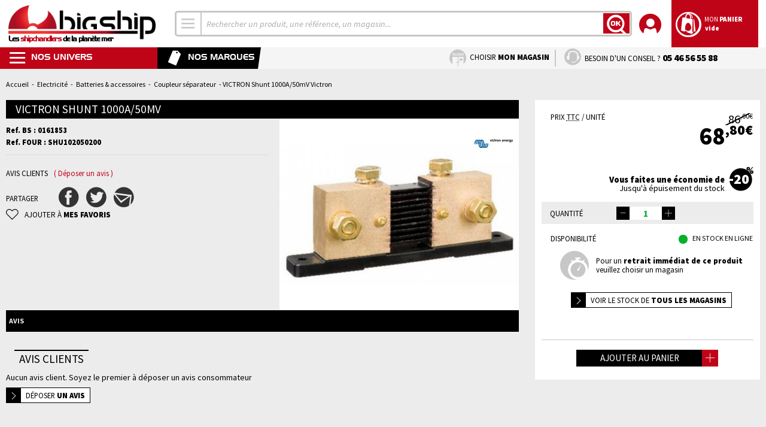

--- FILE ---
content_type: text/html; charset=UTF-8
request_url: https://www.bigship.com/catalogue/electricite/batteries-accessoires/coupleur-separateur/victron-shunt-1000a-50mv
body_size: 21785
content:
<!DOCTYPE html>
<html lang="fr">
<head>
	<meta charset="utf-8">
	<title>VICTRON Shunt 1000A/50mV - Coupleur séparateur - BigShip Accastillage - Accessoires pour bateaux</title>
	<meta name="description" content=" Victron">
	<meta name="keywords" content="">

	<script src="https://cdn.trackjs.com/agent/v3/latest/t.js"></script>
	<script>
	window.TrackJS && TrackJS.install({
		token: "bfc9698d40014e41a9a0d83038871efd",
   		application: "bigship"
	});
	</script>

	<meta name="viewport" content="width=device-width, initial-scale=1.0, maximum-scale=1.0">
	<meta name="format-detection" content="telephone=no">
	<meta name="google-site-verification" content="lZSGS4YmTpGDsO7PjVOgl8bUZbXM9LS3wuJjBhOpM1Y">
	<link rel="apple-touch-icon" sizes="57x57" href="/apple-touch-icon-57x57.png?66">
	<link rel="apple-touch-icon" sizes="60x60" href="/apple-touch-icon-60x60.png?66">
	<link rel="apple-touch-icon" sizes="72x72" href="/apple-touch-icon-72x72.png?66">
	<link rel="apple-touch-icon" sizes="76x76" href="/apple-touch-icon-76x76.png?66">
	<link rel="apple-touch-icon" sizes="114x114" href="/apple-touch-icon-114x114.png?66">
	<link rel="apple-touch-icon" sizes="120x120" href="/apple-touch-icon-120x120.png?66">
	<link rel="apple-touch-icon" sizes="144x144" href="/apple-touch-icon-144x144.png?66">
	<link rel="apple-touch-icon" sizes="152x152" href="/apple-touch-icon-152x152.png?66">
	<link rel="apple-touch-icon" sizes="180x180" href="/apple-touch-icon-180x180.png?66">
	<link rel="icon" type="image/png" href="/favicon-32x32.png?66" sizes="32x32">
	<link rel="icon" type="image/png" href="/favicon-194x194.png?66" sizes="194x194">
	<link rel="icon" type="image/png" href="/favicon-96x96.png?66" sizes="96x96">
	<link rel="icon" type="image/png" href="/android-chrome-192x192.png?66" sizes="192x192">
	<link rel="icon" type="image/png" href="/favicon-16x16.png?66" sizes="16x16">
	<link rel="manifest" href="/manifest.json?66">
	<link rel="mask-icon" href="/safari-pinned-tab.svg?66" color="#5bbad5">
	<link rel="shortcut icon" href="/favicon.ico?66">
	<meta name="msapplication-TileColor" content="#ffffff">
	<meta name="msapplication-TileImage" content="/mstile-144x144.png?66">
	<meta name="theme-color" content="#ffffff">
			<link rel="canonical" href="https://www.bigship.com/catalogue/electricite/batteries-accessoires/coupleur-separateur/victron-shunt-1000a-50mv">
		<link rel="stylesheet" href="https://fonts.googleapis.com/css?family=Source+Sans+Pro:400,200,200italic,300,300italic,400italic,600,600italic,700italic,900,900italic,700&display=swap">
	<link rel="stylesheet" href="/css/screen/default-prod.css?66">
	<link rel="stylesheet" href="/css/screen/datepicker.min.css">
	<script>
		var forms_rules = [],
			forms_messages = [],
			is_connected = false,
			is_home = false,
			has_unorderable = false,
			date_dlv = new Date;
	</script>
	<!--[if lt IE 8]>
		<script src="/js/ie7.js"></script>
	<![endif]-->
    
    <!-- Google Tag Manager -->
    <script>(function(w,d,s,l,i){w[l]=w[l]||[];w[l].push({'gtm.start':
                new Date().getTime(),event:'gtm.js'});var f=d.getElementsByTagName(s)[0],
            j=d.createElement(s),dl=l!='dataLayer'?'&l='+l:'';j.async=true;j.src=
            'https://www.googletagmanager.com/gtm.js?id='+i+dl;f.parentNode.insertBefore(j,f);
        })(window,document,'script','dataLayer','GTM-NGXP84CC');</script>
    <!-- End Google Tag Manager -->
</head>
<body>
<div id="container">
	<div id="header" class="header">
		<div class="bandeau" id="bandeau">
			<div class="logo" id="logo">
				<a href="/" title="Accueil">
					<img src="/images/logobigship.png" alt=" Les shipchandlers de la planète mer, au service des plaisanciers" height="50" width="200">
					<span class="h1">Les <strong>shipchandlers</strong> de la planète mer</span>
				</a>
			</div>
			<form id="form-recherche" action="/chercher" method="get">
				<div class="recherche" id="recherche">
					<div class="recherchecontainer">
													<div class="selectmenu-univers-w">
								<select name="s" class="selectmenu-univers">
									<option value="">Tous les univers</option>
																																																																																																																																																																																																																																																																																																																																																																																																																																																																																																																													<option value="633" >Sécurité</option>
																																																																																																																																																																																																																																																																																																																																																																																																																																																																																																																																																																																																																																																																																			<option value="671" >Electronique</option>
																																																																																																																																																																																																																																																																																																																																																																																																															<option value="673" >Navigation</option>
																																																																																																																																																																																																																																																																																																																																																																																																																																																																																																									<option value="632" >Amarrage Mouillage</option>
																																																																																																																																																																																																																																																																																																																																																																																																																																																																																																																																																																															<option value="627" >Electricité</option>
																																																																																																																																																																																																																																																																																																																																																																																																																																																																																																																																																																																									<option value="1101" >Confort Déco</option>
																																																																																																																																																																																																																																																																																																																																																																																																																																																																																																																																																																					<option value="624" >Vie à bord</option>
																																																																																																																																																																																																																																																																																																																																																																																																																																																																																																																																																																																																																																																					<option value="628" >Moteur</option>
																																																																																																																																																																																																																																																																																																																																																																																																																																																																																																																																																																																																																																																																																																																																																																																																																																																																																																																									<option value="608" >Accastillage Gréement</option>
																																																																																																																																																																																																																																																																																																																																																																																																																																																																																																																																																																																																																																																															<option value="625" >Entretien</option>
																																																																																																																																																																																																																																																																																																	<option value="629" >Loisirs</option>
																																																																																																																																																																																																																																																																																																																																																																																																																									<option value="612" >Equipement personnel</option>
																	</select>
							</div>
												<div class="input">
							<input type="text" id="rechercheInput" name="q" placeholder="Rechercher un produit, une référence, un conseil, un magasin...">
						</div>
						<button type="submit" class="btn">
							<span class="icon-ok"></span>
							<span class="sc-only">Lancer la recherche</span>
						</button>
					</div>
				</div>
			</form>
			<div class="blocbtn">
				<div class="moncompte" id="monCompte">
					<a href="https://www.bigship.com/mon-compte/">
						<div class="icon">
							<span class="icon-compte"></span>
						</div>
						<div class="texte">
							<span class="main-color">Mon <strong>Compte</strong></span>
							<strong>
								<span>Se connecter</span>
							</strong>
						</div>
					</a>
											<div class="bloc">
														<div class="login">
								<div class="head alt-color"><span class="title"><strong>Déjà client Bigship</strong></span></div>
								<div class="body">
									<form action="https://www.bigship.com/mon-compte/connexion" method="post" class="form validateform" id="form_login">
										<input type="hidden" name="sid" value="8jkriua1gg4vplu8hv14v9adu1">
										<div class="input-block input-block-in-text input-block-auth-email" ><label class="lbl lbl-in-text" for="auth-email">Adresse e-mail<span class="mandatory-field"> *</span></label>
									<input name="auth-email" id="auth-email" type="email" class="default-input in-text " placeholder="Adresse e-mail *" value=""/></div><div class="input-block input-block-in-text in-password input-block-auth-password" ><label class="lbl lbl-in-text in-password" for="auth-password">Mot de passe<span class="mandatory-field"> *</span></label><input type="password" name="auth-password" id="auth-password" value="" placeholder="Mot de passe *" class="default-input in-text in-password "/></div>										<input type="hidden" name="mini-mon-compte" value="1">
										<div class="actions submit">
											<button type="submit" name="login" class="btn btn-main btn-md"><span>Se connecter</span><span class="icon-arrow-right"></span></button>
										</div>
										<div class="loginpasswordlink">
											<input class="btn-lnk" type="submit" name="lostpassword" id="lostpassword" value="Mot de passe oublié ?">
										</div>
										<script>
											forms_rules['form_login'] = {"auth-email":{"required":true,"email":true},"auth-password":{"required":true}};
											forms_messages['form_login'] = {"auth-password":{"pattern":"Le mot de passe que vous avez saisi ne satisfait pas les conditions requises. Veuillez en choisir un autre."}};
										</script>
									</form>
								</div>
							</div>
							<div class="newaccount">
								<div class="head alt-color"><span class="title"><strong>Nouveau client Bigship</strong></span></div>
								<div class="body">
									<form action="https://www.bigship.com/mon-compte/creer-particulier" method="post" class="form validateform" id="form_register_simple">
										<div class="input-block input-block-in-text input-block-email col-ts-1-2 tile" ><label class="lbl lbl-in-text" for="email">Adresse e-mail<span class="mandatory-field"> *</span></label>
									<input name="email" id="email" type="email" class="default-input in-text " placeholder="Adresse e-mail *" value=""/></div>										<div class="actions submit">
											<button type="submit" class="btn btn-main btn-md"><span>Créer mon compte</span><span class="icon-arrow-right"></span></button>
										</div>
										<script>
											forms_rules['form_register_simple'] = {"email":{"required":true,"email":true}};
											forms_messages['form_register_simple'] = [];
										</script>
									</form>
								</div>
							</div>
													</div>
									</div>
				<div class="monpanier" id="monPanier">
		<a href="/panier" class="overall"></a>
		<div class="icon">
					<span class="icon-panier"></span>
		</div>
		<div class="texte">
			<span class="main-color">Mon <strong>Panier</strong></span>
			<strong><span class="nombrearticlepanier">
			vide			</span></strong>
		</div>
			</div>
			</div>
		</div>
		<div id="sousBandeau" class="sousbandeau">
			<div class="lienmenu item">
				<a href="#">
					<span class="icon icon-menu"></span>
					<span class="item-titre">Nos univers</span>
				</a>
				<div id="menu" class="menu">
					<div class="blocfermermenu">
						<a href="#">
							<div class="icon-box">
								<span class="icon-rond-croix"></span>
							</div>
						</a>
					</div>
					<div class="bloctitremenu">
						<span class="item-titre">Nos univers</span>
					</div>
					<ul class="menucontent">
												<li class="item-l1 has-submenu couleur-securite univers">
							<div class="item-l1-btn-w">
								<a class="item-l1-btn" href="/catalogue/securite-1/">
									<span class="icon-rond"></span>
									<span class="titre">Sécurité</span>
								</a>
							</div>
															<div class="sousmenu submenu-univers">
									<div class="bloctitresousmenu">
										<span class="item-titre retour">Retour</span>
									</div>
									<div class="liste">
										<div class="col">
																				<div class="block-famille">
											<a href="/catalogue/securite-1/gilet-brassiere-harnais/" class="item-l2-btn famille"><span class="titre dropdown">Gilets &amp; brassières</span></a>
																						<ul class="sousmenu">
																									<li><a href="/catalogue/securite-1/gilet-brassiere-harnais/gilet-et-brassiere/"><span>Gilets &amp; brassières</span></a></li>
																									<li><a href="/catalogue/securite-1/gilet-brassiere-harnais/gilet-gonflable/"><span>Gilets gonflables</span></a></li>
																									<li><a href="/catalogue/securite-1/gilet-brassiere-harnais/gilet-deriveur-kayac/"><span>Gilets sports nautiques</span></a></li>
																									<li><a href="/catalogue/securite-1/gilet-brassiere-harnais/accessoire-gilet/"><span>Recharges pour gilet</span></a></li>
																									<li><a href="/catalogue/securite/gilets-brassieres/signalisation-reperage-gilet/"><span>Signalisation Repérage Gilet</span></a></li>
																									<li><a href="/catalogue/securite/gilets-brassieres/accessoires-gilet/"><span>Accessoires Gilet</span></a></li>
																								</ul>
																				</div>
																				<div class="block-famille">
											<a href="/catalogue/securite-1/bouees-dispositifs-homme-a-la-mer/" class="item-l2-btn famille"><span class="titre dropdown">Bouées &amp; dispositifs MOB</span></a>
																						<ul class="sousmenu">
																									<li><a href="/catalogue/securite-1/bouees-dispositifs-homme-a-la-mer/bouees-de-sauvetage/"><span>Bouées de sauvetage</span></a></li>
																									<li><a href="/catalogue/securite-1/bouees-dispositifs-homme-a-la-mer/engins-flottants/"><span>Engins flottants</span></a></li>
																									<li><a href="/catalogue/securite-1/bouees-dispositifs-homme-a-la-mer/systemes-de-remonte-a-bord/"><span>Systèmes de remonté à bord</span></a></li>
																									<li><a href="/catalogue/securite-1/bouees-dispositifs-homme-a-la-mer/feux-a-retournement/"><span>Feux à retournement</span></a></li>
																									<li><a href="/catalogue/securite-1/bouees-dispositifs-homme-a-la-mer/perches-ior/"><span>Perches IOR</span></a></li>
																									<li><a href="/catalogue/securite-1/bouees-dispositifs-homme-a-la-mer/lignes-de-jet/"><span>Lignes de jet</span></a></li>
																								</ul>
																				</div>
										</div><div class="col">										<div class="block-famille">
											<a href="/catalogue/securite-1/balises-et-detecteurs-radar/" class="item-l2-btn famille"><span class="titre dropdown">Balises &amp; anticollision</span></a>
																						<ul class="sousmenu">
																									<li><a href="/catalogue/securite-1/balises-et-detecteurs-radar/balises-de-detresse/"><span>Balises de détresse</span></a></li>
																									<li><a href="/catalogue/securite-1/balises-et-detecteurs-radar/recepteurs-ais/"><span>Systèmes AIS</span></a></li>
																									<li><a href="/catalogue/securite/anticollision/balises-de-localisation/"><span>Balises SART AIS</span></a></li>
																									<li><a href="/catalogue/securite-1/balises-et-detecteurs-radar/detecteurs-radar/"><span>Détecteurs radar &amp; SART</span></a></li>
																									<li><a href="/catalogue/securite-1/balises-et-detecteurs-radar/reflecteurs-radar/"><span>Réflecteurs radar</span></a></li>
																									<li><a href="/catalogue/securite/anticollision/alarmes/"><span>Alarmes</span></a></li>
																								</ul>
																				</div>
																				<div class="block-famille">
											<a href="/catalogue/securite-1/radeaux-de-survie/" class="item-l2-btn famille"><span class="titre dropdown">Radeaux de survie</span></a>
																						<ul class="sousmenu">
																									<li><a href="/catalogue/securite-1/radeaux-de-survie/radeaux-cotier/"><span>Radeaux</span></a></li>
																									<li><a href="/catalogue/securite-1/radeaux-de-survie/accessoires-de-radeau/"><span>Accessoires de survie</span></a></li>
																									<li><a href="/catalogue/securite/radeaux-de-survie/supports-de-radeaux/"><span>Supports de radeaux</span></a></li>
																								</ul>
																				</div>
																				<div class="block-famille">
											<a href="/catalogue/securite/harnais-lignes-de-vie/" class="item-l2-btn famille"><span class="titre dropdown">Harnais, lignes de vie</span></a>
																						<ul class="sousmenu">
																									<li><a href="/catalogue/securite/harnais-lignes-de-vie/harnais/"><span>Harnais</span></a></li>
																									<li><a href="/catalogue/securite/harnais-lignes-de-vie/ligne-de-vie/"><span>Lignes de vie</span></a></li>
																									<li><a href="/catalogue/securite/harnais-lignes-de-vie/longe-ligne-de-vie/"><span>Longes pour harnais</span></a></li>
																								</ul>
																				</div>
										</div><div class="col">										<div class="block-famille">
											<a href="/catalogue/securite-1/assechement/" class="item-l2-btn famille"><span class="titre dropdown">Assèchement</span></a>
																						<ul class="sousmenu">
																									<li><a href="/catalogue/securite-1/assechement/seau-et-ecope/"><span>Seaux,  écopes &amp; pinoches</span></a></li>
																									<li><a href="/catalogue/securite-1/assechement/pompe-a-main/"><span>Pompes à main</span></a></li>
																									<li><a href="/catalogue/securite-1/assechement/pompe-electrique/"><span>Pompes électriques</span></a></li>
																									<li><a href="/catalogue/securite-1/assechement/accessoires-de-pompe/"><span>Clapets, crépines et filtres</span></a></li>
																									<li><a href="/catalogue/securite-1/assechement/contacteurs-de-pompe/"><span>Contacteurs de Pompe</span></a></li>
																								</ul>
																				</div>
																				<div class="block-famille">
											<a href="/catalogue/securite-1/lutte-anti-feux/" class="item-l2-btn famille"><span class="titre dropdown">Lutte anti-feux</span></a>
																						<ul class="sousmenu">
																									<li><a href="/catalogue/securite-1/lutte-anti-feux/extincteur/"><span>Extincteurs</span></a></li>
																									<li><a href="/catalogue/securite-1/lutte-anti-feux/accessoires-incendie/"><span>Accessoires incendie</span></a></li>
																									<li><a href="/catalogue/securite-1/lutte-anti-feux/detecteurs-anti-incendie/"><span>Détecteurs anti-incendie</span></a></li>
																								</ul>
																				</div>
										</div><div class="col">										<div class="block-famille">
											<a href="/catalogue/securite-1/armement-complementaire/" class="item-l2-btn famille"><span class="titre dropdown">Armement règlementaire</span></a>
																						<ul class="sousmenu">
																									<li><a href="/catalogue/securite-1/armement-complementaire/sacs-pour-materiel-de-securite/"><span>Sacs d'armement</span></a></li>
																									<li><a href="/catalogue/securite-1/armement-complementaire/documents-de-navigation/"><span>Documents de navigation</span></a></li>
																									<li><a href="/catalogue/securite-1/armement-complementaire/materiel-pharmaceutique-et-medical/"><span>Pharmacie</span></a></li>
																									<li><a href="/catalogue/securite-1/armement-complementaire/ancres-flottantes/"><span>Ancres flottantes</span></a></li>
																									<li><a href="/catalogue/securite-1/armement-complementaire/cisailles-coupes-haubans/"><span>Petit matériel de sécurité</span></a></li>
																									<li><a href="/catalogue/securite-1/armement-complementaire/signalisation-visuelle-et-sonore/"><span>Signalisation visuelle et sonore</span></a></li>
																									<li><a href="/catalogue/electricite/securite/armement-complementaire/feux-de-navigation/"><span>Feux de navigation</span></a></li>
																									<li><a href="/catalogue/securite-1/armement-complementaire/feux-de-detresse/"><span>Feux de détresse</span></a></li>
																								</ul>
																				</div>
																					<div class="others-cats">
												<div class="other-cat prefere"><a href="/catalogue/securite-1/?meilleures-ventes="><div class="icon-box"><span class="icon-prefere"></span></div> <span class="titre">Les meilleures ventes</span></a></div>
																									<div class="other-cat euro"><a href="/catalogue/securite-1/?destockage="><div class="icon-box"><span class="icon-euro"></span></div> <span class="titre">Le déstockage</span></a></div>
																																					<div class="other-cat new"><a href="/catalogue/securite-1/?new="><div class="icon-box"><span class="icon-rond-nouveaute"></span></div> <span class="titre">Les nouveautés</span></a></div>
																								<div class="other-cat letop"><a href="/catalogue/securite-1/?letop="><div class="icon-box"><span class="icon-rond-letop"></span></div> <span class="titre">Les produits top</span></a></div>											</div>
										</div>
									</div>
								</div>
														</li>
												<li class="item-l1 has-submenu couleur-electronique univers">
							<div class="item-l1-btn-w">
								<a class="item-l1-btn" href="/catalogue/electronique-1/">
									<span class="icon-rond"></span>
									<span class="titre">Electronique</span>
								</a>
							</div>
															<div class="sousmenu submenu-univers">
									<div class="bloctitresousmenu">
										<span class="item-titre retour">Retour</span>
									</div>
									<div class="liste">
										<div class="col">
																				<div class="block-famille">
											<a href="/catalogue/electronique-1/vhf/" class="item-l2-btn famille"><span class="titre dropdown">VHF &amp; communication</span></a>
																						<ul class="sousmenu">
																									<li><a href="/catalogue/electronique/vhf-communication/vhf-fixes/"><span>VHF fixes</span></a></li>
																									<li><a href="/catalogue/electronique/vhf-communication/vhf-portables/"><span>VHF portables</span></a></li>
																									<li><a href="/catalogue/electronique/vhf-communication/accessoires-vhf/"><span>Accessoires VHF</span></a></li>
																									<li><a href="/catalogue/electronique/vhf-communication/antennes/"><span>Antennes VHF</span></a></li>
																									<li><a href="/catalogue/electronique/vhf-communication/fixation-antenne/"><span>Fixation antenne</span></a></li>
																									<li><a href="/catalogue/electronique/vhf-communication/connectiques-vhf/"><span>Connectiques VHF</span></a></li>
																									<li><a href="/catalogue/electronique/vhf-communication/hauts-parleurs-vhf/"><span>Hauts parleurs VHF</span></a></li>
																									<li><a href="/catalogue/electronique/vhf-communication/telephonie-satellite/"><span>Téléphonie satellite</span></a></li>
																									<li><a href="/catalogue/electronique/vhf-communication/telephone/"><span>Téléphone</span></a></li>
																								</ul>
																				</div>
																				<div class="block-famille">
											<a href="/catalogue/electronique-1/gps/" class="item-l2-btn famille"><span class="titre dropdown">GPS &amp; lecteurs de cartes</span></a>
																						<ul class="sousmenu">
																									<li><a href="/catalogue/electronique-1/gps/gps-fixe/"><span>GPS fixes</span></a></li>
																									<li><a href="/catalogue/electronique-1/gps/gps-portables/"><span>GPS portables</span></a></li>
																									<li><a href="/catalogue/electronique-1/gps/accessoires-gps-fixes/"><span>Antennes GPS</span></a></li>
																									<li><a href="/catalogue/electronique-1/gps/accessoires-gps-portables/"><span>Supports GPS</span></a></li>
																									<li><a href="/catalogue/electronique-1/gps/accessoires-gps-portables/-1"><span>Accessoires GPS portables</span></a></li>
																									<li><a href="/catalogue/electronique/gps-lecteurs-de-cartes/cables-gps/"><span>Câbles GPS</span></a></li>
																								</ul>
																				</div>
										</div><div class="col">										<div class="block-famille">
											<a href="/catalogue/electronique-1/sondeurs-peche/" class="item-l2-btn famille"><span class="titre dropdown">Sondeurs de pêche</span></a>
																						<ul class="sousmenu">
																									<li><a href="/catalogue/electronique-1/sondeurs-peche/sondeurs-couleurs/"><span>Sondeurs couleurs</span></a></li>
																									<li><a href="/catalogue/electronique-1/sondeurs-peche/sondeurs-portables/"><span>Sondeurs portables</span></a></li>
																									<li><a href="/catalogue/electronique-1/sondeurs-peche/sondeurs-boite-noire/"><span>Sondeurs boîte noire</span></a></li>
																									<li><a href="/catalogue/electronique/sondeurs-de-peche/sondes-capteurs/"><span>Sondes &amp; capteurs</span></a></li>
																									<li><a href="/catalogue/electronique-1/sondeurs-peche/accessoires-sondeurs-peche/"><span>Accessoires sondeurs</span></a></li>
																									<li><a href="/catalogue/electronique/sondeurs-de-peche/sondeur-a-balayage-en-temps-reel/"><span>Sondeur à balayage en temps réel</span></a></li>
																								</ul>
																				</div>
																				<div class="block-famille">
											<a href="/catalogue/electronique-1/multifonctions-combines/" class="item-l2-btn famille"><span class="titre dropdown">Combinés &amp; multi-fonctions</span></a>
																						<ul class="sousmenu">
																									<li><a href="/catalogue/electronique-1/multifonctions-combines/combine-gps-sondeur/"><span>Combinés GPS &amp; Sondeur</span></a></li>
																									<li><a href="/catalogue/electronique-1/multifonctions-combines/ecran-multifonction/"><span>Ecrans multi-fonctions</span></a></li>
																									<li><a href="/catalogue/electronique-1/multifonctions-combines/ecran-multifonction-accessoires/"><span>Accessoires</span></a></li>
																								</ul>
																				</div>
										</div><div class="col">										<div class="block-famille">
											<a href="/catalogue/electronique-1/instruments-de-cockpit/-1" class="item-l2-btn famille"><span class="titre dropdown">Instruments de navigation</span></a>
																						<ul class="sousmenu">
																									<li><a href="/catalogue/electronique-1/instruments-de-cockpit/-1sondeurs/"><span>Sondeurs</span></a></li>
																									<li><a href="/catalogue/electronique-1/instruments-de-cockpit/-1girouettes-anemometres/"><span>Girouettes anémomètres</span></a></li>
																									<li><a href="/catalogue/electronique-1/instruments-de-cockpit/-1loch-speedo/"><span>Loch speedo</span></a></li>
																									<li><a href="/catalogue/electronique-1/instruments-de-cockpit/-1multifonctions/"><span>Multifonctions</span></a></li>
																									<li><a href="/catalogue/electronique/instruments-de-cockpit/afficheurs-nmea2000/"><span>Afficheurs NMEA2000</span></a></li>
																									<li><a href="/catalogue/electronique-1/instruments-de-cockpit/-1accessoires-instruments-cockpit/"><span>Accessoires instruments cockpit</span></a></li>
																									<li><a href="/catalogue/electronique-1/instruments-de-cockpit/-1cables-nmea2000/"><span>Câbles d'instruments</span></a></li>
																									<li><a href="/catalogue/electronique-1/instruments-de-cockpit/-1capteurs-nmea2000/"><span>Capteurs NMEA2000</span></a></li>
																									<li><a href="/catalogue/electronique/instruments-de-cockpit/capteurs-nmea/"><span>Capteurs vent</span></a></li>
																									<li><a href="/catalogue/electronique/instruments-de-navigation/capteurs-compas/"><span>Capteurs compas</span></a></li>
																									<li><a href="/catalogue/electronique/instruments-de-navigation/interface-wifi/"><span>Interface Wifi</span></a></li>
																								</ul>
																				</div>
																				<div class="block-famille">
											<a href="/catalogue/electronique-1/radar/" class="item-l2-btn famille"><span class="titre dropdown">Systèmes radars</span></a>
																						<ul class="sousmenu">
																									<li><a href="/catalogue/electronique/systemes-radars/radars/"><span>Radars</span></a></li>
																									<li><a href="/catalogue/electronique/systemes-radars/support-d-antenne-radar/"><span>Support d'antenne radar</span></a></li>
																									<li><a href="/catalogue/electronique/systemes-radars/antennes-radar/"><span>Antennes radar</span></a></li>
																									<li><a href="/catalogue/electronique/systemes-radars/cable-radar/"><span>Câble radar</span></a></li>
																								</ul>
																				</div>
										</div><div class="col">										<div class="block-famille">
											<a href="/catalogue/electronique-1/pilotes/" class="item-l2-btn famille"><span class="titre dropdown">Pilotes automatiques</span></a>
																						<ul class="sousmenu">
																									<li><a href="/catalogue/electronique-1/pilote/pilote-barre-franche/"><span>Pilote barre franche</span></a></li>
																									<li><a href="/catalogue/electronique-1/pilote/pilote-barre-a-roue/"><span>Pilote barre à roue</span></a></li>
																									<li><a href="/catalogue/electronique-1/pilote/pilote-in-board/"><span>Pilote in-board</span></a></li>
																									<li><a href="/catalogue/electronique/pilotes/unites-de-puissance/"><span>Unités de puissance</span></a></li>
																									<li><a href="/catalogue/electronique/pilotes/telecommandes-de-pilote/"><span>Télécommandes de pilote</span></a></li>
																									<li><a href="/catalogue/electronique-1/pilote/accessoires-pilote-barre-franche/"><span>Accessoires pilote</span></a></li>
																									<li><a href="/catalogue/electronique-1/pilote/accessoires-pilotes-in-board/"><span>Accessoires pilotes in-board</span></a></li>
																								</ul>
																				</div>
																				<div class="block-famille">
											<a href="/catalogue/electronique-1/accessoires-pc-jeu-virtual/" class="item-l2-btn famille"><span class="titre dropdown">Informatique</span></a>
																						<ul class="sousmenu">
																									<li><a href="/catalogue/electronique-1/accessoires-pc-jeu-virtual/logiciel-de-navigation/"><span>Logiciel de navigation</span></a></li>
																									<li><a href="/catalogue/electronique/informatique/antennes-4g/"><span>Antennes 4G</span></a></li>
																									<li><a href="/catalogue/electronique/informatique/antennes-gps/"><span>Antennes GPS</span></a></li>
																								</ul>
																				</div>
																				<div class="block-famille">
											<a href="/catalogue/electronique-1/alarme/" class="item-l2-btn famille"><span class="titre dropdown">Cartes électroniques</span></a>
																						<ul class="sousmenu">
																									<li><a href="/catalogue/electronique-1/alarme/navionics/"><span>Navionics</span></a></li>
																									<li><a href="/catalogue/electronique-1/alarme/bluechart-garmin/"><span>Garmin</span></a></li>
																									<li><a href="/catalogue/electronique-1/alarme/c-map/"><span>C-MAP</span></a></li>
																									<li><a href="/catalogue/electronique/cartes-electroniques/maxsea/"><span>MaxSea</span></a></li>
																								</ul>
																				</div>
																				<div class="block-famille">
											<a href="/catalogue/electronique/montres-connectees/" class="item-l2-btn famille"><span class="titre">Montres connectées</span></a>
																				</div>
																					<div class="others-cats">
												<div class="other-cat prefere"><a href="/catalogue/electronique-1/?meilleures-ventes="><div class="icon-box"><span class="icon-prefere"></span></div> <span class="titre">Les meilleures ventes</span></a></div>
																									<div class="other-cat euro"><a href="/catalogue/electronique-1/?destockage="><div class="icon-box"><span class="icon-euro"></span></div> <span class="titre">Le déstockage</span></a></div>
																																					<div class="other-cat new"><a href="/catalogue/electronique-1/?new="><div class="icon-box"><span class="icon-rond-nouveaute"></span></div> <span class="titre">Les nouveautés</span></a></div>
																								<div class="other-cat letop"><a href="/catalogue/electronique-1/?letop="><div class="icon-box"><span class="icon-rond-letop"></span></div> <span class="titre">Les produits top</span></a></div>											</div>
										</div>
									</div>
								</div>
														</li>
												<li class="item-l1 has-submenu couleur-navigation univers">
							<div class="item-l1-btn-w">
								<a class="item-l1-btn" href="/catalogue/navigation-1/">
									<span class="icon-rond"></span>
									<span class="titre">Navigation</span>
								</a>
							</div>
															<div class="sousmenu submenu-univers">
									<div class="bloctitresousmenu">
										<span class="item-titre retour">Retour</span>
									</div>
									<div class="liste">
										<div class="col">
																				<div class="block-famille">
											<a href="/catalogue/navigation-1/cartes-et-librairie/" class="item-l2-btn famille"><span class="titre dropdown">Cartes et Librairie</span></a>
																						<ul class="sousmenu">
																									<li><a href="/catalogue/navigation-1/cartes-et-librairie/cartes/"><span>Cartes</span></a></li>
																									<li><a href="/catalogue/navigation-1/cartes-et-librairie/guides-de-navigation/"><span>Guides  de navigation</span></a></li>
																									<li><a href="/catalogue/navigation-1/cartes-et-librairie/guides-des-techniques-de-navigation/"><span>Techniques de navigation</span></a></li>
																									<li><a href="/catalogue/navigation-1/cartes-et-librairie/guide-d-entretien-reparation/"><span>Guide d'entretien/réparation</span></a></li>
																									<li><a href="/catalogue/navigation-1/cartes-et-librairie/recits-de-navigation/"><span>Récits de navigation</span></a></li>
																									<li><a href="/catalogue/navigation-1/cartes-et-librairie/librairie-voile/"><span>Librairie Voile</span></a></li>
																									<li><a href="/catalogue/navigation-1/cartes-et-librairie/librairie-motonautisme/"><span>Librairie Motonautisme</span></a></li>
																									<li><a href="/catalogue/navigation-1/cartes-et-librairie/permis/"><span>Permis</span></a></li>
																									<li><a href="/catalogue/navigation-1/cartes-et-librairie/librairie-enfant/"><span>Librairie Enfant</span></a></li>
																									<li><a href="/catalogue/navigation-1/cartes-et-librairie/technique-de-peche/"><span>Techniques de pêche</span></a></li>
																									<li><a href="/catalogue/navigation/cartes-et-librairie/librairie-plongee/"><span>Librairie Plongée</span></a></li>
																									<li><a href="/catalogue/navigation/cartes-et-librairie/documentation-shom/"><span>Documentation SHOM</span></a></li>
																								</ul>
																				</div>
										</div><div class="col">										<div class="block-famille">
											<a href="/catalogue/navigation-1/compas/" class="item-l2-btn famille"><span class="titre dropdown">Compas</span></a>
																						<ul class="sousmenu">
																									<li><a href="/catalogue/navigation/compas/compas-sur-etrier/"><span>Compas sur étrier</span></a></li>
																									<li><a href="/catalogue/navigation/compas/compas-plat-pont/"><span>Compas plat pont</span></a></li>
																									<li><a href="/catalogue/navigation/compas/compas-de-cloison/"><span>Compas de cloison</span></a></li>
																									<li><a href="/catalogue/navigation/compas/compas-a-encastrer/"><span>Compas à encastrer</span></a></li>
																									<li><a href="/catalogue/navigation/compas/compas-sur-fut/"><span>Compas sur fut</span></a></li>
																									<li><a href="/catalogue/navigation-1/compas/compas-de-relevement/"><span>Compas de relevement</span></a></li>
																									<li><a href="/catalogue/navigation-1/compas/compas-electronique/"><span>Compas électronique</span></a></li>
																									<li><a href="/catalogue/navigation-1/compas/accessoires-compas/"><span>Accessoires compas</span></a></li>
																								</ul>
																				</div>
																				<div class="block-famille">
											<a href="/catalogue/navigation/jumelles/" class="item-l2-btn famille"><span class="titre dropdown">Jumelles et accessoires</span></a>
																						<ul class="sousmenu">
																									<li><a href="/catalogue/navigation/jumelles-et-accessoires/jumelles/"><span>Jumelles</span></a></li>
																									<li><a href="/catalogue/navigation/jumelles-et-accessoires/accessoires-jumelles/"><span>Accessoires jumelles</span></a></li>
																								</ul>
																				</div>
										</div><div class="col">										<div class="block-famille">
											<a href="/catalogue/navigation/instruments-de-navigation/" class="item-l2-btn famille"><span class="titre dropdown">Instruments de navigation</span></a>
																						<ul class="sousmenu">
																									<li><a href="/catalogue/navigation/instruments-de-navigation/codes-marin/"><span>Codes marin</span></a></li>
																									<li><a href="/catalogue/navigation/instruments-de-navigation/regles-de-navigation/"><span>Règles de navigation</span></a></li>
																									<li><a href="/catalogue/navigation/instruments-de-navigation/compas-pointe-seche/"><span>Compas pointe sèche</span></a></li>
																									<li><a href="/catalogue/navigation/instruments-de-navigation/sextants/"><span>Sextants</span></a></li>
																								</ul>
																				</div>
																				<div class="block-famille">
											<a href="/catalogue/navigation-1/instrumentation-meteo/" class="item-l2-btn famille"><span class="titre dropdown">Instrumentation Météo</span></a>
																						<ul class="sousmenu">
																									<li><a href="/catalogue/navigation-1/instrumentation-meteo/anemometre-manuels/"><span>Anémomètres à main</span></a></li>
																								</ul>
																				</div>
																				<div class="block-famille">
											<a href="/catalogue/navigation/lettre-d-immatriculation/" class="item-l2-btn famille"><span class="titre">Lettre d'immatriculation</span></a>
																				</div>
																				<div class="block-famille">
											<a href="/catalogue/navigation-1/navigation/pavillons/" class="item-l2-btn famille"><span class="titre dropdown">Pavillonnerie</span></a>
																						<ul class="sousmenu">
																									<li><a href="/catalogue/navigation-1/navigation/pavillons/pavillons/"><span>Pavillons</span></a></li>
																									<li><a href="/catalogue/navigation-1/navigation/pavillons/accessoires-pavillons/"><span>Hampes pour Pavillon</span></a></li>
																									<li><a href="/catalogue/navigation-1/navigation/pavillons/supports-de-hampe/"><span>Supports de hampe</span></a></li>
																								</ul>
																				</div>
										</div><div class="col">											<div class="others-cats">
												<div class="other-cat prefere"><a href="/catalogue/navigation-1/?meilleures-ventes="><div class="icon-box"><span class="icon-prefere"></span></div> <span class="titre">Les meilleures ventes</span></a></div>
																									<div class="other-cat euro"><a href="/catalogue/navigation-1/?destockage="><div class="icon-box"><span class="icon-euro"></span></div> <span class="titre">Le déstockage</span></a></div>
																																					<div class="other-cat new"><a href="/catalogue/navigation-1/?new="><div class="icon-box"><span class="icon-rond-nouveaute"></span></div> <span class="titre">Les nouveautés</span></a></div>
																								<div class="other-cat letop"><a href="/catalogue/navigation-1/?letop="><div class="icon-box"><span class="icon-rond-letop"></span></div> <span class="titre">Les produits top</span></a></div>											</div>
										</div>
									</div>
								</div>
														</li>
												<li class="item-l1 has-submenu couleur-mouillage univers">
							<div class="item-l1-btn-w">
								<a class="item-l1-btn" href="/catalogue/mouillage-amarrage/">
									<span class="icon-rond"></span>
									<span class="titre">Amarrage Mouillage</span>
								</a>
							</div>
															<div class="sousmenu submenu-univers">
									<div class="bloctitresousmenu">
										<span class="item-titre retour">Retour</span>
									</div>
									<div class="liste">
										<div class="col">
																				<div class="block-famille">
											<a href="/catalogue/mouillage-1/annexes/" class="item-l2-btn famille"><span class="titre dropdown">Annexes</span></a>
																						<ul class="sousmenu">
																									<li><a href="/catalogue/annexes/anexe-plancher-a-lattes/"><span>Plancher à lattes</span></a></li>
																									<li><a href="/catalogue/annexes/annexe-plancher-gonflable/"><span>Plancher gonflable</span></a></li>
																									<li><a href="/catalogue/annexes/annexe-plancher-rigide/"><span>Plancher rigide</span></a></li>
																									<li><a href="/catalogue/annexes/annexe-semi-rigide/"><span>Semi-rigide</span></a></li>
																									<li><a href="/catalogue/annexes/gonfleur/"><span>Gonfleur</span></a></li>
																									<li><a href="/catalogue/mouillage-amarrage/annexes/mobilier-de-cockpit/"><span>Restauration annexe</span></a></li>
																									<li><a href="/catalogue/mouillage-amarrage/annexes/avirons-pagaies-rames/"><span>Avirons-pagaies-rames</span></a></li>
																									<li><a href="/catalogue/annexes/accessoires-annexe/"><span>Accessoires annexe</span></a></li>
																								</ul>
																				</div>
																				<div class="block-famille">
											<a href="/catalogue/mouillage-1/pare-battages/" class="item-l2-btn famille"><span class="titre dropdown">Défenses et pare battages</span></a>
																						<ul class="sousmenu">
																									<li><a href="/catalogue/mouillage-amarrage/defense-et-pare-battages/pare-battages/"><span>Pare battage</span></a></li>
																									<li><a href="/catalogue/mouillage-amarrage/defense-et-pare-battages/chaussettes-pare-battage/"><span>Chaussettes pare battage</span></a></li>
																									<li><a href="/catalogue/mouillage-amarrage/defenses-et-pare-battages/defenses/"><span>Défenses</span></a></li>
																									<li><a href="/catalogue/mouillage-amarrage/defenses-et-pare-battages/fixations-et-accessoires/"><span>Fixations et accessoires</span></a></li>
																									<li><a href="/catalogue/mouillage-amarrage/defense-et-pare-battages/listons/"><span>Listons</span></a></li>
																								</ul>
																				</div>
										</div><div class="col">										<div class="block-famille">
											<a href="/catalogue/mouillage-amarrage/ancres/" class="item-l2-btn famille"><span class="titre dropdown">Ancres</span></a>
																						<ul class="sousmenu">
																									<li><a href="/catalogue/mouillage-amarrage/ancres/ancres-grappins/"><span>Ancres Grappins</span></a></li>
																									<li><a href="/catalogue/mouillage-amarrage/ancres/ancres-plates/"><span>Ancres Plates</span></a></li>
																									<li><a href="/catalogue/mouillage-amarrage/ancres/ancres-charrues/"><span>Ancres Charrues</span></a></li>
																									<li><a href="/catalogue/mouillage-amarrage/ancres/mouillage-complet/"><span>Mouillage complet</span></a></li>
																								</ul>
																				</div>
																				<div class="block-famille">
											<a href="/catalogue/mouillage-1/ancres/" class="item-l2-btn famille"><span class="titre dropdown">Ligne de mouillage</span></a>
																						<ul class="sousmenu">
																									<li><a href="/catalogue/mouillage-amarrage/mouillages/chaine/"><span>Chaîne</span></a></li>
																									<li><a href="/catalogue/mouillage-amarrage/ancres/chaine-et-accessoires/"><span>Cordage mouillage</span></a></li>
																									<li><a href="/catalogue/mouillage-amarrage/mouillages/jonctions/"><span>Jonctions</span></a></li>
																									<li><a href="/catalogue/mouillage-amarrage/mouillages/accessoires-de-mouillage/"><span>Accessoires de mouillage</span></a></li>
																									<li><a href="/catalogue/mouillage-1/ancres/kit-de-mouillage/"><span>Kit de mouillage</span></a></li>
																									<li><a href="/catalogue/mouillage-amarrage/mouillages/bouee-de-mouillage/"><span>Bouée de mouillage</span></a></li>
																								</ul>
																				</div>
										</div><div class="col">										<div class="block-famille">
											<a href="/catalogue/mouillage-1/cockpit/" class="item-l2-btn famille"><span class="titre dropdown">Mouillage</span></a>
																						<ul class="sousmenu">
																									<li><a href="/catalogue/mouillage-amarrage/cockpit/gaffes/"><span>Gaffes</span></a></li>
																									<li><a href="/catalogue/mouillage-amarrage/cockpit/davier/"><span>Davier</span></a></li>
																									<li><a href="/catalogue/vie-a-bord-1/cockpit/echelles-de-bain/"><span>Echelles de bain</span></a></li>
																									<li><a href="/catalogue/vie-a-bord-1/cockpit/accessoires-de-cockpit/"><span>Accessoires de cockpit</span></a></li>
																									<li><a href="/catalogue/vie-a-bord-1/cockpit/passerelles-et-plateformes/"><span>Passerelles et plateformes</span></a></li>
																									<li><a href="/catalogue/vie-a-bord-1/cockpit/bossoires-et-mats-de-charge/"><span>Bossoirs et mats de charge</span></a></li>
																									<li><a href="/catalogue/vie-a-bord-1/cockpit/rangement-de-cockpit/"><span>Rangement de cockpit</span></a></li>
																								</ul>
																				</div>
																				<div class="block-famille">
											<a href="/catalogue/mouillage-1/guindeaux/" class="item-l2-btn famille"><span class="titre dropdown">Guindeaux et accessoires</span></a>
																						<ul class="sousmenu">
																									<li><a href="/catalogue/mouillage-1/guindeaux/guindeaux/"><span>Guindeaux</span></a></li>
																									<li><a href="/catalogue/mouillage-1/guindeaux/commandes-guindeaux/"><span>Commandes guindeaux</span></a></li>
																									<li><a href="/catalogue/mouillage-1/guindeaux/electricite-guindeaux/"><span>Electricité</span></a></li>
																									<li><a href="/catalogue/mouillage-amarrage/guindeaux/pieces-detachees/"><span>Pièces détachées</span></a></li>
																								</ul>
																				</div>
										</div><div class="col">										<div class="block-famille">
											<a href="/catalogue/mouillage-1/amarres/" class="item-l2-btn famille"><span class="titre dropdown">Amarre</span></a>
																						<ul class="sousmenu">
																									<li><a href="/catalogue/mouillage-1/amarres/packs/"><span>Packs amarre</span></a></li>
																									<li><a href="/catalogue/mouillage-1/amarres/cablot-polyamide-3-torons/"><span>Polyamide 3 torons</span></a></li>
																									<li><a href="/catalogue/mouillage-1/amarres/polyamide-8-fuseaux/"><span>Polyamide tressé</span></a></li>
																									<li><a href="/catalogue/mouillage-1/amarres/polyester-haute-tenacite/"><span>Polyester haute ténacité</span></a></li>
																									<li><a href="/catalogue/mouillage-1/amarres/accessoires/"><span>Accessoires amarrage</span></a></li>
																								</ul>
																				</div>
																					<div class="others-cats">
												<div class="other-cat prefere"><a href="/catalogue/mouillage-amarrage/?meilleures-ventes="><div class="icon-box"><span class="icon-prefere"></span></div> <span class="titre">Les meilleures ventes</span></a></div>
																									<div class="other-cat euro"><a href="/catalogue/mouillage-amarrage/?destockage="><div class="icon-box"><span class="icon-euro"></span></div> <span class="titre">Le déstockage</span></a></div>
																																					<div class="other-cat new"><a href="/catalogue/mouillage-amarrage/?new="><div class="icon-box"><span class="icon-rond-nouveaute"></span></div> <span class="titre">Les nouveautés</span></a></div>
																								<div class="other-cat letop"><a href="/catalogue/mouillage-amarrage/?letop="><div class="icon-box"><span class="icon-rond-letop"></span></div> <span class="titre">Les produits top</span></a></div>											</div>
										</div>
									</div>
								</div>
														</li>
												<li class="item-l1 has-submenu couleur-electricite active univers">
							<div class="item-l1-btn-w">
								<a class="item-l1-btn" href="/catalogue/electricite-1/">
									<span class="icon-rond"></span>
									<span class="titre">Electricité</span>
								</a>
							</div>
															<div class="sousmenu submenu-univers">
									<div class="bloctitresousmenu">
										<span class="item-titre retour">Retour</span>
									</div>
									<div class="liste">
										<div class="col">
																				<div class="block-famille">
											<a href="/catalogue/electricite-1/batteries-piles/batteries-piles/" class="item-l2-btn famille"><span class="titre dropdown">Batteries &amp; accessoires</span></a>
																						<ul class="sousmenu">
																									<li><a href="/catalogue/electricite-1/batteries-piles/batteries/"><span>Batteries</span></a></li>
																									<li><a href="/catalogue/electricite-1/batteries-piles/batteries-piles/bacs-a-batterie/"><span>Bacs à batterie</span></a></li>
																									<li><a href="/catalogue/electricite-1/batteries-piles/batteries-piles/accessoires-de-batteries/"><span>Accessoires de batteries</span></a></li>
																									<li><a href="/catalogue/electricite/batteries-chargeurs/moniteurs-indicateurs/"><span>Moniteurs &amp; indicateurs</span></a></li>
																									<li><a href="/catalogue/electricite-1/batteries-piles/batteries-piles/coupes-batteries/"><span>Coupe-batteries</span></a></li>
																									<li class="active"><a href="/catalogue/electricite-1/batteries-piles/batteries-piles/coupleurs-de-batteries/"><span>Coupleur séparateur</span></a></li>
																									<li><a href="/catalogue/electricite-1/batteries-piles/batteries-piles/repartiteurs-de-charge/"><span>Répartiteurs de charge</span></a></li>
																									<li><a href="/catalogue/electricite-1/batteries-piles/batteries-piles/piles/"><span>Piles</span></a></li>
																								</ul>
																				</div>
																				<div class="block-famille">
											<a href="/catalogue/electricite-1/chargeurs-convertisseurs/" class="item-l2-btn famille"><span class="titre dropdown">Chargeurs &amp; convertisseurs</span></a>
																						<ul class="sousmenu">
																									<li><a href="/catalogue/electricite/chargeurs-convertisseurs/chargeurs/"><span>Chargeurs</span></a></li>
																									<li><a href="/catalogue/electricite/chargeurs-convertisseurs/convertisseurs/"><span>Convertisseurs</span></a></li>
																									<li><a href="/catalogue/electricite/chargeurs-convertisseurs/chargeur-convertisseur/"><span>Chargeur/Convertisseur</span></a></li>
																									<li><a href="/catalogue/electricite/chargeurs-convertisseurs/accessoires-chargeur/"><span>Accessoires chargeur</span></a></li>
																									<li><a href="/catalogue/electricite/chargeurs-convertisseurs/boosters/"><span>Boosters</span></a></li>
																								</ul>
																				</div>
										</div><div class="col">										<div class="block-famille">
											<a href="/catalogue/electricite-1/production/" class="item-l2-btn famille"><span class="titre dropdown">Production</span></a>
																						<ul class="sousmenu">
																									<li><a href="/catalogue/electricite/production/eolienne-hydrogenerateur/"><span>Eolienne</span></a></li>
																									<li><a href="/catalogue/electricite/production/groupe-electrogene/"><span>Groupe électrogène</span></a></li>
																									<li><a href="/catalogue/electricite/production/piles-a-combustible/"><span>Piles à combustible</span></a></li>
																									<li><a href="/catalogue/electricite/production/panneaux-solaires/-1"><span>Panneaux solaires</span></a></li>
																									<li><a href="/catalogue/electricite/production/nouvelle-categorie/"><span>Panneaux solaires souples</span></a></li>
																									<li><a href="/catalogue/electricite/production/regulateurs-solaires/"><span>Régulateurs solaires</span></a></li>
																									<li><a href="/catalogue/electricite/production/support-panneaux/"><span>Support &amp; Accessoires panneaux</span></a></li>
																									<li><a href="/catalogue/electricite/production/regulateurs-accessoires-eolienne/"><span>Régulateurs &amp; Accessoires Eolienne</span></a></li>
																									<li><a href="/catalogue/electricite/production/hydrogenerateur/"><span>Hydrogénérateur</span></a></li>
																								</ul>
																				</div>
																				<div class="block-famille">
											<a href="/catalogue/electricite-1/eclairage-interieur/" class="item-l2-btn famille"><span class="titre dropdown">Eclairage intérieur</span></a>
																						<ul class="sousmenu">
																									<li><a href="/catalogue/electricite-1/eclairage-interieur/appliques/"><span>Appliques</span></a></li>
																									<li><a href="/catalogue/electricite-1/eclairage-interieur/plafonniers/"><span>Plafonniers</span></a></li>
																									<li><a href="/catalogue/electricite-1/eclairage-interieur/spots/"><span>Spots</span></a></li>
																									<li><a href="/catalogue/electricite-1/eclairage-interieur/veilleuses-liseuses/"><span>Veilleuses Liseuses</span></a></li>
																								</ul>
																				</div>
										</div><div class="col">										<div class="block-famille">
											<a href="/catalogue/electricite-1/distribution/" class="item-l2-btn famille"><span class="titre dropdown">Distribution</span></a>
																						<ul class="sousmenu">
																									<li><a href="/catalogue/electricite-1/distribution/tableaux-electriques/"><span>Tableaux électriques</span></a></li>
																									<li><a href="/catalogue/electricite-1/distribution/cables-electriques/"><span>Cables electriques</span></a></li>
																									<li><a href="/catalogue/electricite-1/distribution/interrupteurs/"><span>Interrupteurs</span></a></li>
																									<li><a href="/catalogue/electricite-1/distribution/prises-courant-fort/"><span>Prises courant fort</span></a></li>
																									<li><a href="/catalogue/electricite-1/distribution/coffrets-electriques/"><span>Coffrets électriques</span></a></li>
																									<li><a href="/catalogue/electricite-1/distribution/fusibles/"><span>Fusibles &amp; disjoncteurs</span></a></li>
																									<li><a href="/catalogue/electricite-1/distribution/accessoires-distribution/"><span>Accessoires distribution</span></a></li>
																									<li><a href="/catalogue/electricite-1/distribution/prises-courant-faible/-1"><span>Prises courant faible</span></a></li>
																								</ul>
																				</div>
																				<div class="block-famille">
											<a href="/catalogue/electricite-1/eclairage-exterieur/" class="item-l2-btn famille"><span class="titre dropdown">Eclairage exterieur</span></a>
																						<ul class="sousmenu">
																									<li><a href="/catalogue/electricite-1/eclairage-exterieur/projecteur-de-pont/"><span>Projecteur de pont</span></a></li>
																									<li><a href="/catalogue/electricite-1/eclairage-exterieur/spots-et-appliques-exterieurs/"><span>Spots et appliques exterieurs</span></a></li>
																									<li><a href="/catalogue/electricite/eclairage-exterieur/projecteurs-sous-marin/"><span>Projecteurs sous-marin</span></a></li>
																								</ul>
																				</div>
																				<div class="block-famille">
											<a href="/catalogue/electricite-1/feux-phares-lampes/" class="item-l2-btn famille"><span class="titre dropdown">Projecteurs &amp; lampes torches</span></a>
																						<ul class="sousmenu">
																									<li><a href="/catalogue/electricite-1/feux-phares-lampes/lampes-frontales/"><span>Lampes frontales</span></a></li>
																									<li><a href="/catalogue/electricite-1/feux-phares-lampes/projecteurs/"><span>Projecteurs</span></a></li>
																									<li><a href="/catalogue/electricite-1/feux-phares-lampes/baladeuses/"><span>Baladeuses</span></a></li>
																									<li><a href="/catalogue/electricite-1/feux-phares-lampes/lampes-torches/"><span>Lampes torches</span></a></li>
																								</ul>
																				</div>
										</div><div class="col">										<div class="block-famille">
											<a href="/catalogue/electricite/reglette-et-ruban/" class="item-l2-btn famille"><span class="titre">Règlette et ruban</span></a>
																				</div>
																				<div class="block-famille">
											<a href="/catalogue/electricite-1/accessoires-eclairage/" class="item-l2-btn famille"><span class="titre dropdown">Accessoires éclairage</span></a>
																						<ul class="sousmenu">
																									<li><a href="/catalogue/electricite/accessoires-eclairage/ampoules/"><span>Ampoules</span></a></li>
																									<li><a href="/catalogue/electricite/accessoires-eclairage/led/"><span>LED</span></a></li>
																									<li><a href="/catalogue/electricite/accessoires-eclairage/variateurs-interrupteurs/"><span>Variateurs &amp; interrupteurs</span></a></li>
																								</ul>
																				</div>
																					<div class="others-cats">
												<div class="other-cat prefere"><a href="/catalogue/electricite-1/?meilleures-ventes="><div class="icon-box"><span class="icon-prefere"></span></div> <span class="titre">Les meilleures ventes</span></a></div>
																									<div class="other-cat euro"><a href="/catalogue/electricite-1/?destockage="><div class="icon-box"><span class="icon-euro"></span></div> <span class="titre">Le déstockage</span></a></div>
																																					<div class="other-cat new"><a href="/catalogue/electricite-1/?new="><div class="icon-box"><span class="icon-rond-nouveaute"></span></div> <span class="titre">Les nouveautés</span></a></div>
																								<div class="other-cat letop"><a href="/catalogue/electricite-1/?letop="><div class="icon-box"><span class="icon-rond-letop"></span></div> <span class="titre">Les produits top</span></a></div>											</div>
										</div>
									</div>
								</div>
														</li>
												<li class="item-l1 has-submenu couleur-confortdeco univers">
							<div class="item-l1-btn-w">
								<a class="item-l1-btn" href="/catalogue/confort-decoration/">
									<span class="icon-rond"></span>
									<span class="titre">Confort Déco</span>
								</a>
							</div>
															<div class="sousmenu submenu-univers">
									<div class="bloctitresousmenu">
										<span class="item-titre retour">Retour</span>
									</div>
									<div class="liste">
										<div class="col">
																				<div class="block-famille">
											<a href="/catalogue/confort-decoration/television-radio-hifi-1/" class="item-l2-btn famille"><span class="titre dropdown">Télévisions &amp; radios</span></a>
																						<ul class="sousmenu">
																									<li><a href="/catalogue/confort-decoration/television-radio-hifi-1/televisions-lecteurs-dvd/"><span>Télévisions Lecteurs DVD</span></a></li>
																									<li><a href="/catalogue/confort-decoration/television-radio-hifi-1/radio-lecteurs-cd/"><span>Radio Lecteurs CD</span></a></li>
																									<li><a href="/catalogue/confort-decoration/television-radio-hifi-1/enceintes-haut-parleurs/"><span>Enceintes &amp; haut-parleurs</span></a></li>
																									<li><a href="/catalogue/confort-decoration/television-radio-hifi-1/antennes-tv/"><span>Antennes TV</span></a></li>
																									<li><a href="/catalogue/confort-decoration/television-radio-hifi-1/antennes-radio/"><span>Antennes radio</span></a></li>
																									<li><a href="/catalogue/confort-decoration/television-radio-hifi-1/antennes-tv-tnt-am-fm/"><span>Accessoires TV</span></a></li>
																									<li><a href="/catalogue/confort-decoration/television-radio-hifi-1/accesoires-radio/"><span>Accessoires radio</span></a></li>
																								</ul>
																				</div>
																				<div class="block-famille">
											<a href="/catalogue/confort-decoration/accessoires-de-cockpit/" class="item-l2-btn famille"><span class="titre dropdown">Aménagement extérieur</span></a>
																						<ul class="sousmenu">
																									<li><a href="/catalogue/confort-decoration/accessoires-de-cockpit/tables/"><span>Tables</span></a></li>
																									<li><a href="/catalogue/confort-decoration/accessoires-de-cockpit/sieges-fauteuils/"><span>Sièges &amp; fauteuils</span></a></li>
																									<li><a href="/catalogue/confort-decoration/accessoires-de-cockpit/coussins-de-cockpit-1/"><span>Coussins de Cockpit</span></a></li>
																									<li><a href="/catalogue/confort-deco/amenagement-exterieur/boites-et-trappes/"><span>Boites et trappes</span></a></li>
																									<li><a href="/catalogue/confort-deco/amenagement-exterieur/main-courante/"><span>Main courante</span></a></li>
																									<li><a href="/catalogue/confort-decoration/accessoires-de-cockpit/revetements/"><span>Revêtements</span></a></li>
																									<li><a href="/catalogue/confort-decoration/accessoires-de-cockpit/rangements-de-cockpit/"><span>Rangements de Cockpit</span></a></li>
																								</ul>
																				</div>
										</div><div class="col">										<div class="block-famille">
											<a href="/catalogue/confort-decoration/meteo/" class="item-l2-btn famille"><span class="titre dropdown">Météo &amp; horloges</span></a>
																						<ul class="sousmenu">
																									<li><a href="/catalogue/confort-decoration/meteo/barometre/"><span>Baromètre</span></a></li>
																									<li><a href="/catalogue/confort-decoration/meteo/montre/"><span>Horloges &amp; pendules</span></a></li>
																									<li><a href="/catalogue/confort-decoration/meteo/thermometres-hygrometres/"><span>Clinomètre</span></a></li>
																									<li><a href="/catalogue/confort-decoration/meteo/pendules-des-marees/"><span>Thermomètres Hygromètres</span></a></li>
																								</ul>
																				</div>
																				<div class="block-famille">
											<a href="/catalogue/confort-decoration/equipements-interieurs/" class="item-l2-btn famille"><span class="titre dropdown">Equipements intérieurs</span></a>
																						<ul class="sousmenu">
																									<li><a href="/catalogue/confort-decoration/equipements-interieurs/climatisation-chauffage/"><span>Climatisations</span></a></li>
																									<li><a href="/catalogue/confort-decoration/equipements-interieurs/chauffages/"><span>Chauffage</span></a></li>
																									<li><a href="/catalogue/confort-decoration/equipements-interieurs/ventilateurs/"><span>Ventilateurs</span></a></li>
																									<li><a href="/catalogue/confort-decoration/equipements-interieurs/deshumidifcation/"><span>Déshumidifcation</span></a></li>
																									<li><a href="/catalogue/confort-decoration/equipements-interieurs/mains-courantes/"><span>Mains courantes</span></a></li>
																									<li><a href="/catalogue/confort-decoration/equipements-interieurs/couchage/"><span>Couchage</span></a></li>
																									<li><a href="/catalogue/confort-decoration/equipements-interieurs/tapis/"><span>Tapis</span></a></li>
																									<li><a href="/catalogue/confort-decoration/equipements-interieurs/salle-de-bain/"><span>Salle de bain</span></a></li>
																								</ul>
																				</div>
																				<div class="block-famille">
											<a href="/catalogue/confort-decoration/rangement/" class="item-l2-btn famille"><span class="titre dropdown">Rangements &amp; supports</span></a>
																						<ul class="sousmenu">
																									<li><a href="/catalogue/confort-decoration/rangement/supports-bois/"><span>Supports Bois</span></a></li>
																									<li><a href="/catalogue/confort-decoration/rangement/rangements-interieurs/"><span>Rangements Intérieurs</span></a></li>
																									<li><a href="/catalogue/confort-decoration/rangement/rangements-telephone-gps-vhf/"><span>Rangements Téléphone-GPS-VHF</span></a></li>
																								</ul>
																				</div>
										</div><div class="col">										<div class="block-famille">
											<a href="/catalogue/confort-decoration/decoration-1/" class="item-l2-btn famille"><span class="titre dropdown">Décoration</span></a>
																						<ul class="sousmenu">
																									<li><a href="/catalogue/confort-decoration/decoration-1/cendriers/"><span>Cendriers</span></a></li>
																									<li><a href="/catalogue/confort-decoration/decoration-1/decoration-marine-laiton/"><span>Décoration marine</span></a></li>
																									<li><a href="/catalogue/confort-decoration/decoration-1/decoration-murale/"><span>Décoration murale</span></a></li>
																									<li><a href="/catalogue/confort-decoration/decoration-1/lampes/"><span>Lampes</span></a></li>
																									<li><a href="/catalogue/confort-decoration/decoration-1/porte-cles/"><span>Porte-clés</span></a></li>
																								</ul>
																				</div>
																				<div class="block-famille">
											<a href="/catalogue/confort-decoration/arts-de-la-table/" class="item-l2-btn famille"><span class="titre dropdown">Arts de la Table</span></a>
																						<ul class="sousmenu">
																									<li><a href="/catalogue/confort-decoration/arts-de-la-table/vaisselle-columbus/"><span>Assiettes</span></a></li>
																									<li><a href="/catalogue/confort-decoration/arts-de-la-table/vaisselle-pacific/"><span>Tasses &amp; bols</span></a></li>
																									<li><a href="/catalogue/confort-decoration/arts-de-la-table/vaisselle-ocean/"><span>Couverts</span></a></li>
																									<li><a href="/catalogue/confort-decoration/arts-de-la-table/verres/"><span>Verres</span></a></li>
																									<li><a href="/catalogue/confort-decoration/arts-de-la-table/vaisselle-goelette/"><span>Saladiers</span></a></li>
																									<li><a href="/catalogue/confort-decoration/arts-de-la-table/vaisselle-northwind/"><span>Plats &amp; plateaux</span></a></li>
																									<li><a href="/catalogue/confort-decoration/arts-de-la-table/vaisselle-mar/"><span>Packs vaisselle</span></a></li>
																									<li><a href="/catalogue/confort-decoration/arts-de-la-table/accessoires-vaiselle/"><span>Accessoires Vaisselle</span></a></li>
																									<li><a href="/catalogue/confort-decoration/arts-de-la-table/vaisselle-auckland/"><span>Nappes &amp; serviettes</span></a></li>
																									<li><a href="/catalogue/confort-decoration/arts-de-la-table/vaisselle-regata/"><span>Sets &amp; dessous de verre</span></a></li>
																								</ul>
																				</div>
										</div><div class="col">										<div class="block-famille">
											<a href="/catalogue/confort-decoration/hygiene-a-bord/" class="item-l2-btn famille"><span class="titre dropdown">Hygiène à bord</span></a>
																						<ul class="sousmenu">
																									<li><a href="/catalogue/confort-decoration/hygiene-a-bord/proprete-a-bord/"><span>Propreté à bord</span></a></li>
																									<li><a href="/catalogue/confort-decoration/hygiene-a-bord/soin-de-la-personne/"><span>Soin de la personne</span></a></li>
																								</ul>
																				</div>
																					<div class="others-cats">
												<div class="other-cat prefere"><a href="/catalogue/confort-decoration/?meilleures-ventes="><div class="icon-box"><span class="icon-prefere"></span></div> <span class="titre">Les meilleures ventes</span></a></div>
																									<div class="other-cat euro"><a href="/catalogue/confort-decoration/?destockage="><div class="icon-box"><span class="icon-euro"></span></div> <span class="titre">Le déstockage</span></a></div>
																																					<div class="other-cat new"><a href="/catalogue/confort-decoration/?new="><div class="icon-box"><span class="icon-rond-nouveaute"></span></div> <span class="titre">Les nouveautés</span></a></div>
																								<div class="other-cat letop"><a href="/catalogue/confort-decoration/?letop="><div class="icon-box"><span class="icon-rond-letop"></span></div> <span class="titre">Les produits top</span></a></div>											</div>
										</div>
									</div>
								</div>
														</li>
												<li class="item-l1 has-submenu couleur-vieabord univers">
							<div class="item-l1-btn-w">
								<a class="item-l1-btn" href="/catalogue/vie-a-bord-1/">
									<span class="icon-rond"></span>
									<span class="titre">Vie à bord</span>
								</a>
							</div>
															<div class="sousmenu submenu-univers">
									<div class="bloctitresousmenu">
										<span class="item-titre retour">Retour</span>
									</div>
									<div class="liste">
										<div class="col">
																				<div class="block-famille">
											<a href="/catalogue/vie-a-bord-1/aeration-humidite/" class="item-l2-btn famille"><span class="titre dropdown">Cuisine</span></a>
																						<ul class="sousmenu">
																									<li><a href="/catalogue/vie-a-bord-1/aeration-humidite/rechaud-et-four/"><span>Réchauds fours</span></a></li>
																									<li><a href="/catalogue/vie-a-bord/cuisine/rechauds/"><span>Réchauds</span></a></li>
																									<li><a href="/catalogue/vie-a-bord-1/aeration-humidite/barbecue/"><span>Barbecue et Plancha</span></a></li>
																									<li><a href="/catalogue/vie-a-bord-1/aeration-humidite/accessoires-gaz/"><span>Accessoires gaz</span></a></li>
																									<li><a href="/catalogue/vie-a-bord-1/aeration-humidite/ustensiles-de-cuisine/"><span>Ustensiles de cuisine</span></a></li>
																									<li><a href="/catalogue/vie-a-bord-1/aeration-humidite/accessoires-cuisson/"><span>Accessoires cuisson</span></a></li>
																								</ul>
																				</div>
																				<div class="block-famille">
											<a href="/catalogue/vie-a-bord-1/froid/" class="item-l2-btn famille"><span class="titre dropdown">Froid</span></a>
																						<ul class="sousmenu">
																									<li><a href="/catalogue/vie-a-bord-1/froid/armoires-refrigerantes/"><span>Armoires réfrigérantes</span></a></li>
																									<li><a href="/catalogue/vie-a-bord-1/froid/glacieres/"><span>Glacières &amp; thermoélectrique</span></a></li>
																									<li><a href="/catalogue/vie-a-bord-1/froid/groupes-refrigerant/"><span>Groupes réfrigérant</span></a></li>
																									<li><a href="/catalogue/vie-a-bord-1/froid/accessoires-froid/"><span>Accessoires froid</span></a></li>
																									<li><a href="/catalogue/vie-a-bord/froid/machine-a-glace/"><span>Machine à glace</span></a></li>
																									<li><a href="/catalogue/vie-a-bord/froid/congelateur/"><span>Congélateur</span></a></li>
																								</ul>
																				</div>
										</div><div class="col">										<div class="block-famille">
											<a href="/catalogue/vie-a-bord-1/eau/" class="item-l2-btn famille"><span class="titre dropdown">Eau</span></a>
																						<ul class="sousmenu">
																									<li><a href="/catalogue/vie-a-bord-1/eau/groupes-d-eau-pompes/"><span>Groupes d'eau &amp; pompes</span></a></li>
																									<li><a href="/catalogue/vie-a-bord-1/eau/chauffe-eau/"><span>Chauffe eau</span></a></li>
																									<li><a href="/catalogue/vie-a-bord-1/eau/gestion-eau/"><span>Gestion eau</span></a></li>
																									<li><a href="/catalogue/vie-a-bord-1/eau/tuyaux/"><span>Tuyaux</span></a></li>
																									<li><a href="/catalogue/vie-a-bord-1/eau/dessalinisateur/"><span>Dessalinisateur</span></a></li>
																									<li><a href="/catalogue/vie-a-bord/eau/accessoires-dessalinisateur/"><span>Accessoires dessalinisateur</span></a></li>
																									<li><a href="/catalogue/vie-a-bord-1/eau/douches-et-robinets/"><span>Douchettes et douches</span></a></li>
																									<li><a href="/catalogue/vie-a-bord-1/eau/eviers-et-lavabos/"><span>Eviers et lavabos</span></a></li>
																									<li><a href="/catalogue/vie-a-bord/eau/robinets/"><span>Robinets</span></a></li>
																									<li><a href="/catalogue/vie-a-bord-1/eau/plomberie/"><span>Plomberie</span></a></li>
																									<li><a href="/catalogue/vie-a-bord-1/eau/reservoires/"><span>Réservoirs</span></a></li>
																									<li><a href="/catalogue/vie-a-bord-1/eau/raccords-plomberie/"><span>Raccords plomberie</span></a></li>
																									<li><a href="/catalogue/vie-a-bord-1/eau/nables-sorties-d-eau/"><span>Nables eaux</span></a></li>
																									<li><a href="/catalogue/vie-a-bord-1/eau/passe-coque-crepines/"><span>Passe-coque &amp; Crépines</span></a></li>
																									<li><a href="/catalogue/vie-a-bord-1/eau/traitement-eau/"><span>Traitement eau</span></a></li>
																									<li><a href="/catalogue/vie-a-bord-1/eau/arrosage-nettoyage/"><span>Arrosage Nettoyage</span></a></li>
																								</ul>
																				</div>
										</div><div class="col">										<div class="block-famille">
											<a href="/catalogue/vie-a-bord-1/wc/" class="item-l2-btn famille"><span class="titre dropdown">WC &amp; accessoires</span></a>
																						<ul class="sousmenu">
																									<li><a href="/catalogue/vie-a-bord/wc-accessoires/wc-electriques/"><span>WC électriques</span></a></li>
																									<li><a href="/catalogue/vie-a-bord-1/wc/wc/"><span>WC manuels</span></a></li>
																									<li><a href="/catalogue/vie-a-bord/wc-accessoires/wc-chimiques/"><span>WC chimiques</span></a></li>
																									<li><a href="/catalogue/vie-a-bord-1/wc/cuves-a-eaux-noires/"><span>Cuves à eaux noires</span></a></li>
																									<li><a href="/catalogue/vie-a-bord/wc-accessoires/kits-de-convertion/"><span>Kits de conversion pour WC</span></a></li>
																									<li><a href="/catalogue/vie-a-bord-1/wc/accessoires-de-wc/"><span>Accessoires de WC</span></a></li>
																									<li><a href="/catalogue/vie-a-bord/wc-accessoires/pompe-a-eaux-noires/"><span>Pompes à eaux noires</span></a></li>
																									<li><a href="/catalogue/vie-a-bord/wc-accessoires/tuyaux-wc/"><span>Tuyaux pour WC</span></a></li>
																									<li><a href="/catalogue/vie-a-bord-1/wc/entretien-wc/"><span>Entretien WC</span></a></li>
																									<li><a href="/catalogue/vie-a-bord/wc-accessoires/pieces-de-rechanges-wc/"><span>Pièces détachées WC</span></a></li>
																								</ul>
																				</div>
																				<div class="block-famille">
											<a href="/catalogue/vie-a-bord-1/electromenager/" class="item-l2-btn famille"><span class="titre dropdown">Electroménager</span></a>
																						<ul class="sousmenu">
																									<li><a href="/catalogue/vie-a-bord-1/electromenager/cuisine/"><span>Accessoires de cuisine</span></a></li>
																									<li><a href="/catalogue/vie-a-bord-1/electromenager/nettoyage/"><span>Nettoyage</span></a></li>
																									<li><a href="/catalogue/vie-a-bord/electromenager/cafetiere/"><span>Cafetière</span></a></li>
																									<li><a href="/catalogue/vie-a-bord/electromenager/lave-linge/"><span>Lave-linge</span></a></li>
																									<li><a href="/catalogue/vie-a-bord/electromenager/bouilloire/"><span>Bouilloire</span></a></li>
																								</ul>
																				</div>
										</div><div class="col">										<div class="block-famille">
											<a href="/catalogue/vie-a-bord-1/ventilation-aeration/" class="item-l2-btn famille"><span class="titre dropdown">Aération</span></a>
																						<ul class="sousmenu">
																									<li><a href="/catalogue/vie-a-bord-1/ventilation-aeration/aerateur-de-pont-et-boite-a-dorade/"><span>Aérateur de pont et boite à dorade</span></a></li>
																									<li><a href="/catalogue/vie-a-bord-1/ventilation-aeration/grilles-d-aeration/"><span>Grilles d'aération</span></a></li>
																									<li><a href="/catalogue/vie-a-bord-1/ventilation-aeration/store/"><span>Store</span></a></li>
																								</ul>
																				</div>
																					<div class="others-cats">
												<div class="other-cat prefere"><a href="/catalogue/vie-a-bord-1/?meilleures-ventes="><div class="icon-box"><span class="icon-prefere"></span></div> <span class="titre">Les meilleures ventes</span></a></div>
																									<div class="other-cat euro"><a href="/catalogue/vie-a-bord-1/?destockage="><div class="icon-box"><span class="icon-euro"></span></div> <span class="titre">Le déstockage</span></a></div>
																																					<div class="other-cat new"><a href="/catalogue/vie-a-bord-1/?new="><div class="icon-box"><span class="icon-rond-nouveaute"></span></div> <span class="titre">Les nouveautés</span></a></div>
																								<div class="other-cat letop"><a href="/catalogue/vie-a-bord-1/?letop="><div class="icon-box"><span class="icon-rond-letop"></span></div> <span class="titre">Les produits top</span></a></div>											</div>
										</div>
									</div>
								</div>
														</li>
												<li class="item-l1 has-submenu couleur-moteur univers">
							<div class="item-l1-btn-w">
								<a class="item-l1-btn" href="/catalogue/motonautisme-1/">
									<span class="icon-rond"></span>
									<span class="titre">Moteur</span>
								</a>
							</div>
															<div class="sousmenu submenu-univers">
									<div class="bloctitresousmenu">
										<span class="item-titre retour">Retour</span>
									</div>
									<div class="liste">
										<div class="col">
																				<div class="block-famille">
											<a href="/catalogue/motonautisme-1/direction/" class="item-l2-btn famille"><span class="titre dropdown">Direction</span></a>
																						<ul class="sousmenu">
																									<li><a href="/catalogue/motonautisme-1/poste-de-pilotage/direction/direction-hydraulique/"><span>Direction hydraulique</span></a></li>
																									<li><a href="/catalogue/motonautisme-1/direction/direction-a-cable/"><span>Direction à cable</span></a></li>
																									<li><a href="/catalogue/motonautisme-1/direction/cable-de-direction/"><span>Cable de direction</span></a></li>
																									<li><a href="/catalogue/motonautisme-1/poste-de-pilotage/direction/volant/"><span>Volant</span></a></li>
																									<li><a href="/catalogue/motonautisme-1/direction/accessoires-de-direction/"><span>Accessoires de direction</span></a></li>
																								</ul>
																				</div>
																				<div class="block-famille">
											<a href="/catalogue/moteur/commande-moteur/" class="item-l2-btn famille"><span class="titre dropdown">Commande moteur</span></a>
																						<ul class="sousmenu">
																									<li><a href="/catalogue/motonautisme-1/commande-moteur/boitier-de-commande/"><span>Boitier de commande</span></a></li>
																									<li><a href="/catalogue/motonautisme-1/commande-moteur/cable-de-commande/"><span>Cable de commande</span></a></li>
																									<li><a href="/catalogue/motonautisme-1/commande-moteur/accessoires-de-commande/"><span>Accessoires de commande</span></a></li>
																								</ul>
																				</div>
																				<div class="block-famille">
											<a href="/catalogue/motonautisme-1/circuit-carburant/" class="item-l2-btn famille"><span class="titre dropdown">Circuit carburant</span></a>
																						<ul class="sousmenu">
																									<li><a href="/catalogue/motonautisme-1/circuit-carburant/reservoirs-nourrices/"><span>Réservoirs &amp; nourrices</span></a></li>
																									<li><a href="/catalogue/motonautisme-1/circuit-carburant/nables-carburant/"><span>Nables carburant</span></a></li>
																									<li><a href="/catalogue/motonautisme-1/circuit-carburant/tuyaux-carburant/"><span>Tuyaux &amp; poires</span></a></li>
																									<li><a href="/catalogue/motonautisme-1/circuit-carburant/embouts-raccords/"><span>Embouts Raccords</span></a></li>
																									<li><a href="/catalogue/motonautisme-1/circuit-carburant/filtres-a-carburant/"><span>Filtres &amp; décanteurs</span></a></li>
																									<li><a href="/catalogue/motonautisme-1/circuit-carburant/events-carburant/"><span>Events carburant</span></a></li>
																									<li><a href="/catalogue/moteur/circuit-carburant/jerricans-entonnoirs/"><span>Jerricans &amp; entonnoirs</span></a></li>
																									<li><a href="/catalogue/motonautisme-1/circuit-carburant/gestion-carburant/"><span>Gestion carburant</span></a></li>
																									<li><a href="/catalogue/moteur/circuit-carburant/siphonnage-protection/"><span>Siphonnage &amp; protection</span></a></li>
																								</ul>
																				</div>
										</div><div class="col">										<div class="block-famille">
											<a href="/catalogue/motonautisme-1/poste-de-pilotage/" class="item-l2-btn famille"><span class="titre dropdown">Poste de Pilotage</span></a>
																						<ul class="sousmenu">
																									<li><a href="/catalogue/motonautisme-1/poste-de-pilotage/instrumentation-moteur/"><span>Instrumentation moteur</span></a></li>
																									<li><a href="/catalogue/motonautisme-1/poste-de-pilotage/essuie-glaces/"><span>Essuie-glaces</span></a></li>
																									<li><a href="/catalogue/motonautisme-1/poste-de-pilotage/sieges-pilote/"><span>Sièges pilote</span></a></li>
																									<li><a href="/catalogue/motonautisme-1/poste-de-pilotage/avertisseur-sonore/"><span>Avertisseur sonore</span></a></li>
																									<li><a href="/catalogue/moteur/poste-de-pilotage/roll-bar/"><span>Roll-bar</span></a></li>
																								</ul>
																				</div>
																				<div class="block-famille">
											<a href="/catalogue/motonautisme-1/propulsion/" class="item-l2-btn famille"><span class="titre dropdown">Propulsion</span></a>
																						<ul class="sousmenu">
																									<li><a href="/catalogue/motonautisme-1/propulsion/presses-etoupe/"><span>Presses étoupe</span></a></li>
																									<li><a href="/catalogue/motonautisme-1/propulsion/moteurs-electriques/"><span>Moteurs électriques</span></a></li>
																									<li><a href="/catalogue/moteur/propulsion/accessoires-moteur-electrique/"><span>Accessoires moteur électrique</span></a></li>
																									<li><a href="/catalogue/motonautisme-1/propulsion/coupe-orins/"><span>Coupe orins</span></a></li>
																									<li><a href="/catalogue/moteur/propulsion/flaps-foils/"><span>Flaps &amp; foils</span></a></li>
																									<li><a href="/catalogue/motonautisme-1/propulsion/propulseur-d-etrave/"><span>Propulseur d'étrave</span></a></li>
																									<li><a href="/catalogue/motonautisme-1/propulsion/accessoires-propulseur/"><span>Accessoires propulseur</span></a></li>
																									<li><a href="/catalogue/motonautisme-1/propulsion/arbres-d-helice/"><span>Arbres d'hélice</span></a></li>
																									<li><a href="/catalogue/motonautisme-1/propulsion/helices/"><span>Hélices</span></a></li>
																								</ul>
																				</div>
										</div><div class="col">										<div class="block-famille">
											<a href="/catalogue/motonautisme-1/accessoires-de-remorque/" class="item-l2-btn famille"><span class="titre dropdown">Remorque</span></a>
																						<ul class="sousmenu">
																									<li><a href="/catalogue/motonautisme-1/accessoires-de-remorque/attelages/"><span>Attelage</span></a></li>
																									<li><a href="/catalogue/motonautisme-1/accessoires-de-remorque/rouleaux-galets-patins/"><span>Rouleaux galets</span></a></li>
																									<li><a href="/catalogue/motonautisme-1/accessoires-de-remorque/sangles/"><span>Sangles &amp; cables</span></a></li>
																									<li><a href="/catalogue/motonautisme-1/accessoires-de-remorque/electricite-pour-remorque/"><span>Signalisation remorque</span></a></li>
																									<li><a href="/catalogue/motonautisme-1/accessoires-de-remorque/treuils/"><span>Treuils</span></a></li>
																								</ul>
																				</div>
																				<div class="block-famille">
											<a href="/catalogue/motonautisme-1/entretien-et-vidange/" class="item-l2-btn famille"><span class="titre dropdown">Entretien et vidange</span></a>
																						<ul class="sousmenu">
																									<li><a href="/catalogue/motonautisme-1/entretien-et-vidange/lubrifiant/"><span>Lubrifiant</span></a></li>
																									<li><a href="/catalogue/motonautisme-1/entretien-et-vidange/anodes-et-peintures/"><span>Anodes</span></a></li>
																									<li><a href="/catalogue/motonautisme-1/entretien-et-vidange/accessoires-entretien-et-vidange/"><span>Entretien et vidange</span></a></li>
																									<li><a href="/catalogue/motonautisme-1/entretien-et-vidange/turbines/"><span>Turbines</span></a></li>
																									<li><a href="/catalogue/moteur/entretien-et-vidange/filtres-a-huile/"><span>Filtres à huile</span></a></li>
																									<li><a href="/catalogue/moteur/entretien-et-vidange/bougies-ngk/"><span>Bougies NGK</span></a></li>
																									<li><a href="/catalogue/moteur/entretien-et-vidange/bougies-champion/"><span>Degrippant</span></a></li>
																									<li><a href="/catalogue/moteur/entretien-et-vidange/eliminateur-de-sel/"><span>Eliminateur de sel</span></a></li>
																								</ul>
																				</div>
																				<div class="block-famille">
											<a href="/catalogue/moteur/contacteurs-coupe-circuits/" class="item-l2-btn famille"><span class="titre">Contacteurs &amp; coupe-circuits</span></a>
																				</div>
																				<div class="block-famille">
											<a href="/catalogue/moteur/chaise-moteur/" class="item-l2-btn famille"><span class="titre">Chaise moteur</span></a>
																				</div>
																				<div class="block-famille">
											<a href="/catalogue/moteur/aeration-et-cale-moteur/" class="item-l2-btn famille"><span class="titre">Aération et cale moteur</span></a>
																				</div>
																				<div class="block-famille">
											<a href="/catalogue/moteur/echappement/" class="item-l2-btn famille"><span class="titre">Echappement</span></a>
																				</div>
										</div><div class="col">										<div class="block-famille">
											<a href="/catalogue/moteur/moteurs-hors-bords/" class="item-l2-btn famille"><span class="titre dropdown">Moteurs hors-bords</span></a>
																						<ul class="sousmenu">
																									<li><a href="/catalogue/moteur/moteurs-hors-bords/housses-moteurs/"><span>Housses Moteurs</span></a></li>
																									<li><a href="/catalogue/moteur/moteurs-hors-bords/moteurs-hors-bords/"><span>Moteurs hors-bords</span></a></li>
																									<li><a href="/catalogue/moteur/moteurs-hors-bords/accessoires-moteur/"><span>Accessoires moteur</span></a></li>
																								</ul>
																				</div>
																				<div class="block-famille">
											<a href="/catalogue/moteur/housses/" class="item-l2-btn famille"><span class="titre">Housses</span></a>
																				</div>
																					<div class="others-cats">
												<div class="other-cat prefere"><a href="/catalogue/motonautisme-1/?meilleures-ventes="><div class="icon-box"><span class="icon-prefere"></span></div> <span class="titre">Les meilleures ventes</span></a></div>
																									<div class="other-cat euro"><a href="/catalogue/motonautisme-1/?destockage="><div class="icon-box"><span class="icon-euro"></span></div> <span class="titre">Le déstockage</span></a></div>
																																					<div class="other-cat new"><a href="/catalogue/motonautisme-1/?new="><div class="icon-box"><span class="icon-rond-nouveaute"></span></div> <span class="titre">Les nouveautés</span></a></div>
																								<div class="other-cat letop"><a href="/catalogue/motonautisme-1/?letop="><div class="icon-box"><span class="icon-rond-letop"></span></div> <span class="titre">Les produits top</span></a></div>											</div>
										</div>
									</div>
								</div>
														</li>
												<li class="item-l1 has-submenu couleur-accastillagegreement univers">
							<div class="item-l1-btn-w">
								<a class="item-l1-btn" href="/catalogue/accastillage-1/">
									<span class="icon-rond"></span>
									<span class="titre">Accastillage Gréement</span>
								</a>
							</div>
															<div class="sousmenu submenu-univers">
									<div class="bloctitresousmenu">
										<span class="item-titre retour">Retour</span>
									</div>
									<div class="liste">
										<div class="col">
																				<div class="block-famille">
											<a href="/catalogue/accastillage-greement/coinceur-bloqueur-et-taquet/" class="item-l2-btn famille"><span class="titre dropdown">Coinceurs bloqueurs &amp; taquets</span></a>
																						<ul class="sousmenu">
																									<li><a href="/catalogue/accastillage-1/coinceur-bloqueur-et-taquet/taquet-coinceur/"><span>Taquet coinceur</span></a></li>
																									<li><a href="/catalogue/accastillage-1/coinceur-bloqueur-et-taquet/bloqueur/"><span>Bloqueur</span></a></li>
																									<li><a href="/catalogue/accastillage-1/coinceur-bloqueur-et-taquet/clam-cleat/"><span>Clam cleat</span></a></li>
																									<li><a href="/catalogue/accastillage-1/coinceur-bloqueur-et-taquet/taquet/"><span>Taquets et Chaumards</span></a></li>
																									<li><a href="/catalogue/accastillage-1/accastillage/coinceur-bloqueur-et-taquet/tourelles/"><span>Tourelles</span></a></li>
																									<li><a href="/catalogue/accastillage-1/coinceur-bloqueur-et-taquet/accessoires-coinceurs/"><span>Accessoires coinceurs</span></a></li>
																								</ul>
																				</div>
																				<div class="block-famille">
											<a href="/catalogue/accastillage-greement/poulies/" class="item-l2-btn famille"><span class="titre dropdown">Poulies</span></a>
																						<ul class="sousmenu">
																									<li><a href="/catalogue/accastillage-1/poulies/poulie-classique/"><span>Poulie classique</span></a></li>
																									<li><a href="/catalogue/accastillage-1/accastillage/poulies/poulie-a-billes/"><span>Poulie à billes</span></a></li>
																									<li><a href="/catalogue/accastillage-greement/poulies/poulie-plat-pont/"><span>Poulie plat-pont</span></a></li>
																									<li><a href="/catalogue/accastillage-1/poulies/poulie-speciale/"><span>Poulie spéciale</span></a></li>
																									<li><a href="/catalogue/accastillage-1/accastillage/poulies/poulie-ouvrante/"><span>Poulie ouvrante</span></a></li>
																									<li><a href="/catalogue/accastillage-1/accastillage/poulies/poulie-winch/"><span>Poulie Winch</span></a></li>
																									<li><a href="/catalogue/accastillage-1/poulies/boite-a-rea/"><span>Boite à réa</span></a></li>
																									<li><a href="/catalogue/accastillage-1/poulies/accessoires-poulie/"><span>Accessoires poulie</span></a></li>
																								</ul>
																				</div>
																				<div class="block-famille">
											<a href="/catalogue/accastillage-greement/rail-et-chariot/" class="item-l2-btn famille"><span class="titre dropdown">Rail et chariot</span></a>
																						<ul class="sousmenu">
																									<li><a href="/catalogue/accastillage-1/rail-et-chariot/rail/"><span>Rail</span></a></li>
																									<li><a href="/catalogue/accastillage-1/rail-et-chariot/embout-de-rail/"><span>Embout de rail</span></a></li>
																									<li><a href="/catalogue/accastillage-1/rail-et-chariot/chariot-d-ecoute/"><span>Chariot d'écoute</span></a></li>
																									<li><a href="/catalogue/accastillage-1/accastillage/rail-et-chariot/chariot-grand-voile/"><span>Chariot grand voile</span></a></li>
																									<li><a href="/catalogue/accastillage-greement/rail-et-chariot/accastillage-particulier/"><span>Palan &amp; équipement particulier</span></a></li>
																									<li><a href="/catalogue/accastillage-1/rail-et-chariot/accessoires-rail/"><span>Accessoires rail et chariot</span></a></li>
																									<li><a href="/catalogue/accastillage-1/rail-et-chariot/chariot-et-curseur-de-tangon/"><span>Chariot et curseur de tangon</span></a></li>
																								</ul>
																				</div>
										</div><div class="col">										<div class="block-famille">
											<a href="/catalogue/accastillage-greement/manilles-et-mousquetons/" class="item-l2-btn famille"><span class="titre dropdown">Manilles, mousquetons &amp; cadènes</span></a>
																						<ul class="sousmenu">
																									<li><a href="/catalogue/accastillage-1/manilles-et-mousquetons/manille/"><span>Manilles</span></a></li>
																									<li><a href="/catalogue/accastillage-1/manilles-et-mousquetons/mousquetons/"><span>Mousquetons</span></a></li>
																									<li><a href="/catalogue/accastillage-greement/manilles-mousquetons-cadenes/cadene-et-pontet/"><span>Cadene et pontet</span></a></li>
																									<li><a href="/catalogue/accastillage-1/manilles-et-mousquetons/accessoires-manille-et-mousqueton/"><span>Accessoires manille et mousqueton</span></a></li>
																								</ul>
																				</div>
																				<div class="block-famille">
											<a href="/catalogue/accastillage-greement/winch-et-manivelle/" class="item-l2-btn famille"><span class="titre dropdown">Winch &amp; manivelle</span></a>
																						<ul class="sousmenu">
																									<li><a href="/catalogue/accastillage-1/winch-et-manivelle/winch-standard/"><span>Winch standard</span></a></li>
																									<li><a href="/catalogue/accastillage-1/winch-et-manivelle/winch-self-tailing/"><span>Winch self-tailing</span></a></li>
																									<li><a href="/catalogue/accastillage-1/accastillage/winch-et-manivelle/winch-electrique/"><span>Winch électrique</span></a></li>
																									<li><a href="/catalogue/accastillage-1/winch-et-manivelle/manivelle-de-winch/"><span>Manivelle de winch</span></a></li>
																									<li><a href="/catalogue/accastillage-1/winch-et-manivelle/accessoires-winch-et-manivellle/"><span>Accessoires winch &amp; manivellle</span></a></li>
																								</ul>
																				</div>
																				<div class="block-famille">
											<a href="/catalogue/accastillage-greement/stick-et-barre/" class="item-l2-btn famille"><span class="titre dropdown">Stick et barre</span></a>
																						<ul class="sousmenu">
																									<li><a href="/catalogue/accastillage-1/stick-et-barre/stick/"><span>Stick</span></a></li>
																									<li><a href="/catalogue/accastillage-1/stick-et-barre/barre/"><span>Barre à roue</span></a></li>
																									<li><a href="/catalogue/accastillage-1/stick-et-barre/accessoires-stick/"><span>Accessoires stick</span></a></li>
																									<li><a href="/catalogue/accastillage-1/stick-et-barre/acccessoires-barre/"><span>Accessoires barre</span></a></li>
																								</ul>
																				</div>
																				<div class="block-famille">
											<a href="/catalogue/accastillage-1/greement/" class="item-l2-btn famille"><span class="titre dropdown">Gréement</span></a>
																						<ul class="sousmenu">
																									<li><a href="/catalogue/accastillage-1/greement/enrouleur-de-genois/"><span>Enrouleur emmagasineur</span></a></li>
																									<li><a href="/catalogue/accastillage-1/greement/greement-dormant/"><span>Gréement dormant</span></a></li>
																									<li><a href="/catalogue/accastillage-1/greement/equipement-greement/"><span>Tangon &amp; Bout-dehors</span></a></li>
																									<li><a href="/catalogue/accastillage-1/greement/hale-bas/"><span>Hale-bas</span></a></li>
																									<li><a href="/catalogue/accastillage-1/greement/chaises-et-marches-de-mat/"><span>Chaises et Marches de Mât</span></a></li>
																									<li><a href="/catalogue/accastillage-1/greement/girouettes/"><span>Girouettes</span></a></li>
																									<li><a href="/catalogue/accastillage-1/greement/accessoires-greement/"><span>Accessoires Gréement</span></a></li>
																									<li><a href="/catalogue/accastillage-greement/greement/voilerie/tensiometres/"><span>Tensiomètres</span></a></li>
																								</ul>
																				</div>
										</div><div class="col">										<div class="block-famille">
											<a href="/catalogue/accastillage-1/cordage-et-amarrage/" class="item-l2-btn famille"><span class="titre dropdown">Gréement courant</span></a>
																						<ul class="sousmenu">
																									<li><a href="/catalogue/accastillage-1/cordage-et-amarrage/garcette/"><span>Garcettes</span></a></li>
																									<li><a href="/catalogue/cordage-et-amarrage/drisses/"><span>Drisses</span></a></li>
																									<li><a href="/catalogue/cordage-et-amarrage/ecoutes/"><span>Ecoutes</span></a></li>
																									<li><a href="/catalogue/cordage-1/cordage-regate/"><span>Cordage régate</span></a></li>
																									<li><a href="/catalogue/accastillage-greement/cordage/rangement-drisses/"><span>Rangement Drisses</span></a></li>
																									<li><a href="/catalogue/cordage-et-amarrage/accessoires-cordage/"><span>Accessoires cordage</span></a></li>
																								</ul>
																				</div>
																				<div class="block-famille">
											<a href="/catalogue/accastillage-1/voilerie/" class="item-l2-btn famille"><span class="titre dropdown">Voilerie</span></a>
																						<ul class="sousmenu">
																									<li><a href="/catalogue/accastillage-1/voilerie/boucle-sangles/"><span>Boucles sangles</span></a></li>
																									<li><a href="/catalogue/accastillage-1/voilerie/lattes/"><span>Lattes</span></a></li>
																									<li><a href="/catalogue/accastillage-greement/voilerie/tauds-de-soleil/"><span>Tauds de Soleil</span></a></li>
																									<li><a href="/catalogue/accastillage-greement/voilerie/tauds-de-grand-voile/"><span>Tauds de Grand Voile</span></a></li>
																									<li><a href="/catalogue/accastillage-1/voilerie/accastillage-voilerie/"><span>Accastillage voilerie</span></a></li>
																									<li><a href="/catalogue/accastillage-1/voilerie/sandows-ferlettes/"><span>Ferlettes et sandows</span></a></li>
																									<li><a href="/catalogue/accastillage-1/voilerie/mousqueton-de-foc/"><span>Mousqueton coulisseau</span></a></li>
																								</ul>
																				</div>
																				<div class="block-famille">
											<a href="/catalogue/accastillage-greement/matelotage/" class="item-l2-btn famille"><span class="titre dropdown">Matelotage</span></a>
																						<ul class="sousmenu">
																									<li><a href="/catalogue/accastillage-1/greement/couteaux-multifonctions/couteaux-demanilleur/"><span>Couteaux démanilleur</span></a></li>
																									<li><a href="/catalogue/accastillage-1/outills-greement-voilerie/couture-surliure/"><span>Couture surliure</span></a></li>
																									<li><a href="/catalogue/accastillage-greement/voilerie/matelotage/reparation-entretien/"><span>Lazy-jacks et prises de ris</span></a></li>
																									<li><a href="/catalogue/accastillage-1/voilerie/matelotage/outils-matelotage/"><span>Réparation et entretien</span></a></li>
																								</ul>
																				</div>
										</div><div class="col">										<div class="block-famille">
											<a href="/catalogue/accastillage-1/ventilation-aeration/" class="item-l2-btn famille"><span class="titre dropdown">Panneaux, ventilation &amp; biminitop</span></a>
																						<ul class="sousmenu">
																									<li><a href="/catalogue/accastillage-greement/entretien/panneaux-ventilation-biminitop/trappes/"><span>Trappes</span></a></li>
																									<li><a href="/catalogue/accastillage-greement/ventilation-aeration/biminitops/"><span>Biminitops</span></a></li>
																									<li><a href="/catalogue/accastillage-greement/ventilation-aeration/fixation-bimini-taud/"><span>Fixation bimini taud</span></a></li>
																									<li><a href="/catalogue/hublots-panneaux-de-pont/hublots/"><span>Hublots</span></a></li>
																									<li><a href="/catalogue/hublots-panneaux-de-pont/panneaux-de-pont/"><span>Panneaux de pont</span></a></li>
																									<li><a href="/catalogue/accastillage-greement/ventilation-aeration/housse-panneaux/"><span>Habillage et Rideaux panneaux</span></a></li>
																									<li><a href="/catalogue/accastillage-greement/panneaux-ventilation-biminitop/accessoires-panneaux/"><span>Accessoires panneaux</span></a></li>
																									<li><a href="/catalogue/accastillage-1/ventilation-aeration/aerateur-de-pont/"><span>Aérateur de pont</span></a></li>
																									<li><a href="/catalogue/hublots-panneaux-de-pont/grille-d-aeration/"><span>Grille d'aération</span></a></li>
																									<li><a href="/catalogue/accastillage-1/ventilation-aeration/manche-a-air/"><span>Manche à air</span></a></li>
																								</ul>
																				</div>
																				<div class="block-famille">
											<a href="/catalogue/accastillage-1/equipement-deriveur/" class="item-l2-btn famille"><span class="titre dropdown">Equipement dériveur</span></a>
																						<ul class="sousmenu">
																									<li><a href="/catalogue/accastillage-greement/equipement-deriveur/trappes-et-nables/"><span>Accessoires Coque</span></a></li>
																									<li><a href="/catalogue/accastillage-greement/equipement-deriveur/mat/"><span>Mât &amp; Bôme &amp; Accessoires</span></a></li>
																									<li><a href="/catalogue/accastillage-greement/equipement-deriveur/systeme-trapeze/"><span>Système Rappel &amp; Trapèze</span></a></li>
																									<li><a href="/catalogue/accastillage-greement/equipement-deriveur/tangon/"><span>Tangon &amp; Spi</span></a></li>
																									<li><a href="/catalogue/accastillage-greement/equipement-deriveur/chariot-mise-a-l-eau/"><span>Chariot/ Mise à l'eau</span></a></li>
																								</ul>
																				</div>
																					<div class="others-cats">
												<div class="other-cat prefere"><a href="/catalogue/accastillage-1/?meilleures-ventes="><div class="icon-box"><span class="icon-prefere"></span></div> <span class="titre">Les meilleures ventes</span></a></div>
																									<div class="other-cat euro"><a href="/catalogue/accastillage-1/?destockage="><div class="icon-box"><span class="icon-euro"></span></div> <span class="titre">Le déstockage</span></a></div>
																																					<div class="other-cat new"><a href="/catalogue/accastillage-1/?new="><div class="icon-box"><span class="icon-rond-nouveaute"></span></div> <span class="titre">Les nouveautés</span></a></div>
																								<div class="other-cat letop"><a href="/catalogue/accastillage-1/?letop="><div class="icon-box"><span class="icon-rond-letop"></span></div> <span class="titre">Les produits top</span></a></div>											</div>
										</div>
									</div>
								</div>
														</li>
												<li class="item-l1 has-submenu couleur-entretien univers">
							<div class="item-l1-btn-w">
								<a class="item-l1-btn" href="/catalogue/entretien-1/">
									<span class="icon-rond"></span>
									<span class="titre">Entretien</span>
								</a>
							</div>
															<div class="sousmenu submenu-univers">
									<div class="bloctitresousmenu">
										<span class="item-titre retour">Retour</span>
									</div>
									<div class="liste">
										<div class="col">
																				<div class="block-famille">
											<a href="/catalogue/entretien/antifouling/" class="item-l2-btn famille"><span class="titre dropdown">Antifouling</span></a>
																						<ul class="sousmenu">
																									<li><a href="/catalogue/entretien/antifouling/antifouling-erodable-et-semi/"><span>Erodable et semi</span></a></li>
																									<li><a href="/catalogue/entretien/antifouling/antifouling-matrice-dure/"><span>Matrice dure</span></a></li>
																									<li><a href="/catalogue/entretien/antifouling/antifouling-pour-embase-sonde/"><span>Pour embase et sonde</span></a></li>
																									<li><a href="/catalogue/entretien/antifouling/antifouling-pour-pneumatique/"><span>Pour pneumatique</span></a></li>
																									<li><a href="/catalogue/entretien/antifouling/primaire/"><span>Primaire</span></a></li>
																								</ul>
																				</div>
																				<div class="block-famille">
											<a href="/catalogue/entretien-1/produit-d-entretien/" class="item-l2-btn famille"><span class="titre dropdown">Entretien &amp; nettoyage</span></a>
																						<ul class="sousmenu">
																									<li><a href="/catalogue/entretien-1/produit-d-entretien/degrippant-lubrifiant/"><span>Dégrippant &amp; lubrifiant</span></a></li>
																									<li><a href="/catalogue/entretien-1/produit-d-entretien/produit-de-nettoyage/"><span>Produit de nettoyage</span></a></li>
																									<li><a href="/catalogue/entretien-1/produit-d-entretien/renovation-et-protection/"><span>Rénovation et protection</span></a></li>
																									<li><a href="/catalogue/entretien-1/produit-d-entretien/etretien-moteur/"><span>Entretien moteur</span></a></li>
																									<li><a href="/catalogue/entretien-1/produit-d-entretien/materiel-de-nettoyage/"><span>Matériel de Nettoyage</span></a></li>
																									<li><a href="/catalogue/entretien-1/produit-d-entretien/entretien-teck/"><span>Entretien Teck</span></a></li>
																									<li><a href="/catalogue/entretien/entretien-nettoyage/entretien-coque/"><span>Entretien coque</span></a></li>
																									<li><a href="/catalogue/entretien/entretien-nettoyage/anti-rouille/"><span>Anti-rouille</span></a></li>
																								</ul>
																				</div>
										</div><div class="col">										<div class="block-famille">
											<a href="/catalogue/entretien-1/peinture/" class="item-l2-btn famille"><span class="titre dropdown">Peinture</span></a>
																						<ul class="sousmenu">
																									<li><a href="/catalogue/entretien-1/peinture/laque-et-peinture/"><span>Laque et peinture</span></a></li>
																									<li><a href="/catalogue/entretien-1/peinture/vernis/"><span>Vernis</span></a></li>
																									<li><a href="/catalogue/entretien-1/peinture/primaire/"><span>Sous couche</span></a></li>
																									<li><a href="/catalogue/entretien-1/peinture/diluant/"><span>Diluant</span></a></li>
																									<li><a href="/catalogue/entretien-1/peinture/decapant-et-additif/"><span>Décapant et additif</span></a></li>
																								</ul>
																				</div>
																				<div class="block-famille">
											<a href="/catalogue/entretien-1/materiel-d-application-1/" class="item-l2-btn famille"><span class="titre dropdown">Matériel d'application</span></a>
																						<ul class="sousmenu">
																									<li><a href="/catalogue/entretien-1/materiel-d-application-1/application-lustrant-et-polish/"><span>Application lustrant et polish</span></a></li>
																									<li><a href="/catalogue/entretien-1/materiel-d-application-1/application-mastic/"><span>Application mastic</span></a></li>
																									<li><a href="/catalogue/entretien-1/materiel-d-application-1/application-peinture/"><span>Application peinture</span></a></li>
																									<li><a href="/catalogue/entretien-1/materiel-d-application-1/masquage-et-protection/"><span>Masquage et protection</span></a></li>
																								</ul>
																				</div>
										</div><div class="col">										<div class="block-famille">
											<a href="/catalogue/entretien-1/resine-et-stratification/" class="item-l2-btn famille"><span class="titre dropdown">Restauration</span></a>
																						<ul class="sousmenu">
																									<li><a href="/catalogue/entretien-1/resine-et-stratification/antiderapant/"><span>Antidérapant</span></a></li>
																									<li><a href="/catalogue/entretien-1/resine-et-stratification/colle-et-mastic/"><span>Colle et mastic</span></a></li>
																									<li><a href="/catalogue/entretien-1/resine-et-stratification/gelcoat/"><span>Gelcoat</span></a></li>
																									<li><a href="/catalogue/entretien-1/resine-et-stratification/traitement-de-l-osmose/"><span>Traitement de l'osmose</span></a></li>
																									<li><a href="/catalogue/entretien-1/resine-et-stratification/resine-epoxy/"><span>Résine époxy</span></a></li>
																									<li><a href="/catalogue/entretien-1/resine-et-stratification/resine-polyester/"><span>Résine polyester</span></a></li>
																									<li><a href="/catalogue/entretien-1/resine-et-stratification/tissus-charges-et-cire/"><span>Tissus charges et cire</span></a></li>
																									<li><a href="/catalogue/entretien-1/resine-et-stratification/vaigrage/"><span>Vaigrage</span></a></li>
																									<li><a href="/catalogue/entretien-1/resine-et-stratification/insonorisation/"><span>Insonorisation</span></a></li>
																									<li><a href="/catalogue/entretien/restauration/adhesif/"><span>Adhésif</span></a></li>
																									<li><a href="/catalogue/entretien/restauration/colle/"><span>Colle</span></a></li>
																									<li><a href="/catalogue/entretien/restauration/revetement-de-pont/"><span>Revêtement de pont</span></a></li>
																								</ul>
																				</div>
										</div><div class="col">										<div class="block-famille">
											<a href="/catalogue/entretien-1/outillage/" class="item-l2-btn famille"><span class="titre dropdown">Outillage</span></a>
																						<ul class="sousmenu">
																									<li><a href="/catalogue/entretien/outillage/abrasifs/"><span>Abrasifs</span></a></li>
																									<li><a href="/catalogue/brico-ship-1/outillage/boite-a-outils-1/"><span>Boite à outils</span></a></li>
																									<li><a href="/catalogue/brico-ship-1/outillage/cles/"><span>Clés</span></a></li>
																									<li><a href="/catalogue/brico-ship-1/outillage/couteaux-multi-usages/"><span>Couteaux multifonctions</span></a></li>
																									<li><a href="/catalogue/brico-ship-1/outillage/outils-divers/"><span>Outils divers</span></a></li>
																									<li><a href="/catalogue/brico-ship-1/outillage/pinces/"><span>Pinces</span></a></li>
																									<li><a href="/catalogue/brico-ship-1/outillage/tournevis/"><span>Tournevis Vissage</span></a></li>
																								</ul>
																				</div>
																				<div class="block-famille">
											<a href="/catalogue/entretien-1/quincaillerie/" class="item-l2-btn famille"><span class="titre dropdown">Quincaillerie</span></a>
																						<ul class="sousmenu">
																									<li><a href="/catalogue/entretien/quincaillerie/cadenas/"><span>Cadenas</span></a></li>
																									<li><a href="/catalogue/brico-ship-1/quincallerie/charniere-et-anneaux/"><span>Charnière et anneaux</span></a></li>
																									<li><a href="/catalogue/brico-ship-1/quincallerie/colliers-de-serrage/"><span>Colliers de serrage</span></a></li>
																									<li><a href="/catalogue/brico-ship-1/quincallerie/divers-quincaillerie/"><span>Divers Quincaillerie</span></a></li>
																									<li><a href="/catalogue/brico-ship-1/quincallerie/systeme-de-fermeture/"><span>Système de fermeture</span></a></li>
																								</ul>
																				</div>
										</div><div class="col">										<div class="block-famille">
											<a href="/catalogue/entretien-1/brico-ship/" class="item-l2-btn famille"><span class="titre dropdown">Visserie</span></a>
																						<ul class="sousmenu">
																									<li><a href="/catalogue/entretien/visserie/vis-bois/"><span>Vis bois</span></a></li>
																									<li><a href="/catalogue/entretien/visserie/vis-metaux/"><span>Vis métaux</span></a></li>
																									<li><a href="/catalogue/entretien/visserie/vis-tole/"><span>Vis tole</span></a></li>
																									<li><a href="/catalogue/entretien/visserie/ecrous/"><span>Ecrous</span></a></li>
																									<li><a href="/catalogue/entretien/visserie/rivets/"><span>Rivets</span></a></li>
																									<li><a href="/catalogue/entretien/visserie/divers-visserie/"><span>Divers visserie</span></a></li>
																									<li><a href="/catalogue/entretien/visserie/visserie-hublot/"><span>Visserie hublot</span></a></li>
																								</ul>
																				</div>
																					<div class="others-cats">
												<div class="other-cat prefere"><a href="/catalogue/entretien-1/?meilleures-ventes="><div class="icon-box"><span class="icon-prefere"></span></div> <span class="titre">Les meilleures ventes</span></a></div>
																									<div class="other-cat euro"><a href="/catalogue/entretien-1/?destockage="><div class="icon-box"><span class="icon-euro"></span></div> <span class="titre">Le déstockage</span></a></div>
																																					<div class="other-cat new"><a href="/catalogue/entretien-1/?new="><div class="icon-box"><span class="icon-rond-nouveaute"></span></div> <span class="titre">Les nouveautés</span></a></div>
																								<div class="other-cat letop"><a href="/catalogue/entretien-1/?letop="><div class="icon-box"><span class="icon-rond-letop"></span></div> <span class="titre">Les produits top</span></a></div>											</div>
										</div>
									</div>
								</div>
														</li>
												<li class="item-l1 has-submenu couleur-loisirs univers">
							<div class="item-l1-btn-w">
								<a class="item-l1-btn" href="/catalogue/skis-nautique/">
									<span class="icon-rond"></span>
									<span class="titre">Loisirs</span>
								</a>
							</div>
															<div class="sousmenu submenu-univers">
									<div class="bloctitresousmenu">
										<span class="item-titre retour">Retour</span>
									</div>
									<div class="liste">
										<div class="col">
																				<div class="block-famille">
											<a href="/catalogue/skis-nautique/plongee/" class="item-l2-btn famille"><span class="titre dropdown">Plongée</span></a>
																						<ul class="sousmenu">
																									<li><a href="/catalogue/skis-nautique/plongee/systemes-de-respiration/"><span>Systèmes de respiration</span></a></li>
																									<li><a href="/catalogue/loisirs/plongee/accesoires-de-plongee/"><span>Accessoires de plongée</span></a></li>
																								</ul>
																				</div>
										</div><div class="col">										<div class="block-famille">
											<a href="/catalogue/motonautisme-1/skis-nautique/ski-nautiques/" class="item-l2-btn famille"><span class="titre dropdown">Glisse</span></a>
																						<ul class="sousmenu">
																									<li><a href="/catalogue/motonautisme-1/skis-nautique/ski-nautiques/bouees-et-tractables/"><span>Bouées et tractables</span></a></li>
																									<li><a href="/catalogue/motonautisme-1/skis-nautique/ski-nautiques/wakeboards-et-accessoires/"><span>Wakeboards</span></a></li>
																									<li><a href="/catalogue/loisirs/glisse/sup-paddle/"><span>Sup &amp; paddle</span></a></li>
																									<li><a href="/catalogue/loisirs/glisse/skis-nautique/"><span>Skis Nautique</span></a></li>
																									<li><a href="/catalogue/accastillage-greement/loisirs/glisse/tresse-ski-wake/"><span>Kneeboard</span></a></li>
																									<li><a href="/catalogue/motonautisme-1/skis-nautique/ski-nautiques/cordes/"><span>Palonniers et cordes</span></a></li>
																									<li><a href="/catalogue/motonautisme-1/skis-nautique/ski-nautiques/materiel-de-securite/"><span>Sécurité glisse</span></a></li>
																									<li><a href="/catalogue/motonautisme-1/skis-nautique/ski-nautiques/accessoires-wake-ski-bouee/"><span>Accessoires glisse</span></a></li>
																									<li><a href="/catalogue/loisirs/glisse/traction/"><span>Traction</span></a></li>
																								</ul>
																				</div>
										</div><div class="col">										<div class="block-famille">
											<a href="/catalogue/loisirs/electronique/cameras/" class="item-l2-btn famille"><span class="titre dropdown">Caméras embarquée</span></a>
																						<ul class="sousmenu">
																									<li><a href="/catalogue/loisirs/cameras-embarquee/accessoires-camera/"><span>Accessoires caméra</span></a></li>
																								</ul>
																				</div>
																				<div class="block-famille">
											<a href="/catalogue/skis-nautique/velo/" class="item-l2-btn famille"><span class="titre">Vélo</span></a>
																				</div>
																				<div class="block-famille">
											<a href="/catalogue/loisirs/kayak-canoe/" class="item-l2-btn famille"><span class="titre">Kayak / Canoë</span></a>
																				</div>
										</div><div class="col">										<div class="block-famille">
											<a href="/catalogue/skis-nautique/peche-1/" class="item-l2-btn famille"><span class="titre dropdown">Pêche</span></a>
																						<ul class="sousmenu">
																									<li><a href="/catalogue/skis-nautique/peche-1/couteaux-de-peche/"><span>Couteaux de pêche et pèse-poisson</span></a></li>
																									<li><a href="/catalogue/skis-nautique/peche-1/glacieres/"><span>Glacières</span></a></li>
																									<li><a href="/catalogue/skis-nautique/peche-1/librairie-peche/"><span>Librairie Pêche</span></a></li>
																									<li><a href="/catalogue/peche-1/lignes-de-peche/"><span>Lignes de pêche</span></a></li>
																									<li><a href="/catalogue/skis-nautique/peche-1/pompes-de-lavage/"><span>Pompes de lavage</span></a></li>
																									<li><a href="/catalogue/peche-1/porte-cannes-1/"><span>Porte cannes</span></a></li>
																									<li><a href="/catalogue/peche-1/rangements-pour-materiel-de-peche/"><span>Rangements matériel de pêche</span></a></li>
																									<li><a href="/catalogue/skis-nautique/peche-1/treuil-de-peche/"><span>Treuil de pêche</span></a></li>
																								</ul>
																				</div>
																					<div class="others-cats">
												<div class="other-cat prefere"><a href="/catalogue/skis-nautique/?meilleures-ventes="><div class="icon-box"><span class="icon-prefere"></span></div> <span class="titre">Les meilleures ventes</span></a></div>
																									<div class="other-cat euro"><a href="/catalogue/skis-nautique/?destockage="><div class="icon-box"><span class="icon-euro"></span></div> <span class="titre">Le déstockage</span></a></div>
																																					<div class="other-cat new"><a href="/catalogue/skis-nautique/?new="><div class="icon-box"><span class="icon-rond-nouveaute"></span></div> <span class="titre">Les nouveautés</span></a></div>
																								<div class="other-cat letop"><a href="/catalogue/skis-nautique/?letop="><div class="icon-box"><span class="icon-rond-letop"></span></div> <span class="titre">Les produits top</span></a></div>											</div>
										</div>
									</div>
								</div>
														</li>
												<li class="item-l1 has-submenu couleur-equipementpersonnel univers">
							<div class="item-l1-btn-w">
								<a class="item-l1-btn" href="/catalogue/equipement-personnel-1/">
									<span class="icon-rond"></span>
									<span class="titre">Equipement personnel</span>
								</a>
							</div>
															<div class="sousmenu submenu-univers">
									<div class="bloctitresousmenu">
										<span class="item-titre retour">Retour</span>
									</div>
									<div class="liste">
										<div class="col">
																				<div class="block-famille">
											<a href="/catalogue/equipement-personnel/cosmetique/" class="item-l2-btn famille"><span class="titre dropdown">Cosmétique &amp; bien être</span></a>
																						<ul class="sousmenu">
																									<li><a href="/catalogue/equipement-personnel/cosmetique/bien-etre/"><span>Bien-être</span></a></li>
																								</ul>
																				</div>
																				<div class="block-famille">
											<a href="/catalogue/equipement-personnel/vetement-de-quart/" class="item-l2-btn famille"><span class="titre dropdown">Vêtements de quart</span></a>
																						<ul class="sousmenu">
																									<li><a href="/catalogue/equipement-personnel/vetements-de-quart/vestes/"><span>Vestes &amp; Tops</span></a></li>
																									<li><a href="/catalogue/equipement-personnel/vetements-de-quart/pantalons/"><span>Pantalons &amp; Shorts</span></a></li>
																								</ul>
																				</div>
																				<div class="block-famille">
											<a href="/catalogue/equipement-personnel-1/vetement-de-mer/" class="item-l2-btn famille"><span class="titre dropdown">Blousons &amp; Vestes</span></a>
																						<ul class="sousmenu">
																									<li><a href="/catalogue/equipement-personnel-1/vetement-de-mer/veste-de-pont/"><span>Blousons</span></a></li>
																									<li><a href="/catalogue/equipement-personnel/blousons-vestes/impermeables/"><span>Imperméables</span></a></li>
																								</ul>
																				</div>
																				<div class="block-famille">
											<a href="/catalogue/equipement-personnel/polaires/" class="item-l2-btn famille"><span class="titre dropdown">Polaires</span></a>
																						<ul class="sousmenu">
																									<li><a href="/catalogue/equipement-personnel/polaires/vestes-polaires/"><span>Vestes polaires</span></a></li>
																									<li><a href="/catalogue/equipement-personnel/polaires/sweats-polaires/"><span>Sweats polaires</span></a></li>
																									<li><a href="/catalogue/equipement-personnel/polaires/pantalons-polaires/"><span>Sous-couches</span></a></li>
																								</ul>
																				</div>
										</div><div class="col">										<div class="block-famille">
											<a href="/catalogue/equipement-personnel/chaussures-et-bottes/" class="item-l2-btn famille"><span class="titre dropdown">Chaussures &amp; Bottes</span></a>
																						<ul class="sousmenu">
																									<li><a href="/catalogue/equipement-personnel/chaussures-et-bottes/bottes/"><span>Bottes</span></a></li>
																									<li><a href="/catalogue/equipement-personnel/chaussures-et-bottes/chaussures/"><span>Chaussures</span></a></li>
																								</ul>
																				</div>
																				<div class="block-famille">
											<a href="/catalogue/equipement-personnel/accessoires/" class="item-l2-btn famille"><span class="titre dropdown">Equipement</span></a>
																						<ul class="sousmenu">
																									<li><a href="/catalogue/equipement-personnel/accessoires/gants/"><span>Gants</span></a></li>
																									<li><a href="/catalogue/equipement-personnel/accessoires/lunettes/"><span>Lunettes</span></a></li>
																									<li><a href="/catalogue/equipement-personnel/accessoires/chapeaux-casquettes/"><span>Chapeaux &amp; casquettes</span></a></li>
																									<li><a href="/catalogue/equipement-personnel/accessoires/montre/"><span>Montre &amp; Chronomètre</span></a></li>
																									<li><a href="/catalogue/equipement-personnel/accessoires/chaussettes/"><span>Chaussettes</span></a></li>
																									<li><a href="/catalogue/equipement-personnel/accessoires/outil-de-poche/"><span>Outils de poche</span></a></li>
																								</ul>
																				</div>
										</div><div class="col">										<div class="block-famille">
											<a href="/catalogue/equipement-personnel-1/bagagerie-et-sac-etanche/" class="item-l2-btn famille"><span class="titre dropdown">Bagagerie &amp; sacs étanches</span></a>
																						<ul class="sousmenu">
																									<li><a href="/catalogue/equipement-personnel-1/bagagerie-et-sac-etanche/bagagerie/"><span>Bagagerie</span></a></li>
																									<li><a href="/catalogue/equipement-personnel-1/bagagerie-et-sac-etanche/sac-etanche/"><span>Sacs étanches</span></a></li>
																									<li><a href="/catalogue/equipement-personnel/bagagerie-sacs-etanches/housses-etanches/"><span>Housses et coques étanches</span></a></li>
																									<li><a href="/catalogue/equipement-personnel/bagagerie-sacs-etanches/chariot-de-transport/"><span>Chariot de transport</span></a></li>
																								</ul>
																				</div>
										</div><div class="col">										<div class="block-famille">
											<a href="/catalogue/equipement-personnel-1/produit-bigship/" class="item-l2-btn famille"><span class="titre dropdown">Produits BigShip</span></a>
																						<ul class="sousmenu">
																									<li><a href="/catalogue/equipement-personnel-1/produit-bigship/tee-shirt-et-chemise/"><span>Vêtements Bigship</span></a></li>
																									<li><a href="/catalogue/equipement-personnel-1/produit-bigship/autocollant-et-sticker-big-ship/"><span>Autocollant et sticker big ship</span></a></li>
																									<li><a href="/catalogue/equipement-personnel-1/produit-bigship/blister-et-emballage/"><span>Blister et emballage</span></a></li>
																									<li><a href="/catalogue/equipement-personnel-1/produit-bigship/catalogue-big-ship/"><span>Catalogue big ship</span></a></li>
																									<li><a href="/catalogue/equipement-personnel-1/produit-bigship/depliants-autres-supports-papier/"><span>Dépliants &amp; autres supports papier</span></a></li>
																									<li><a href="/catalogue/equipement-personnel-1/produit-bigship/produits-publicitaires-big-ship/"><span>Produits divers big ship</span></a></li>
																									<li><a href="/catalogue/equipement-personnel-1/produit-bigship/sacs-et-sachets-big-ship/"><span>Sacs et sachets big ship</span></a></li>
																									<li><a href="/catalogue/equipement-personnel-1/produit-bigship/signaletique-big-ship/"><span>Signaletique big ship</span></a></li>
																									<li><a href="/catalogue/equipement-personnel-1/produit-bigship/support-et-presentoir/"><span>Support et présentoir</span></a></li>
																								</ul>
																				</div>
																				<div class="block-famille">
											<a href="/catalogue/equipement-personnel/gourdes/" class="item-l2-btn famille"><span class="titre">Gourdes</span></a>
																				</div>
																					<div class="others-cats">
												<div class="other-cat prefere"><a href="/catalogue/equipement-personnel-1/?meilleures-ventes="><div class="icon-box"><span class="icon-prefere"></span></div> <span class="titre">Les meilleures ventes</span></a></div>
																									<div class="other-cat euro"><a href="/catalogue/equipement-personnel-1/?destockage="><div class="icon-box"><span class="icon-euro"></span></div> <span class="titre">Le déstockage</span></a></div>
																																					<div class="other-cat new"><a href="/catalogue/equipement-personnel-1/?new="><div class="icon-box"><span class="icon-rond-nouveaute"></span></div> <span class="titre">Les nouveautés</span></a></div>
																								<div class="other-cat letop"><a href="/catalogue/equipement-personnel-1/?letop="><div class="icon-box"><span class="icon-rond-letop"></span></div> <span class="titre">Les produits top</span></a></div>											</div>
										</div>
									</div>
								</div>
														</li>
												<li class="item-l1 couleur-meilleuresventes">
							<div class="item-l1-btn-w">
								<a href="/catalogue/meilleures-ventes" class="item-l1-btn">
									<span class="icon icon-prefere"></span>
									<span class="titre">Meilleures ventes</span>
								</a>
							</div>
						</li>
						<li class="item-l1 couleur-destockage">
							<div class="item-l1-btn-w">
								<a class="item-l1-btn" href="/catalogue/destockage"><span class="icon icon-euro"></span> <span class="titre">Destockage</span></a>
							</div>
						</li>
					</ul>
					<ul class="menufooter">
					</ul>
				</div>
			</div>
			<div class="nosmarques item bloctitresousmenu">
				<a href="/marques/">
					<span class="icon icon-marque"></span>
					<span class="item-titre">Nos marques</span>
				</a>
			</div>
				<div class="blocmagasinconseil">
		<div class="magasin">
			<a href="/reseau/" class="overall"></a>
			<span class="icon-magasin"></span>
			<div class="titre">
				<span class="texte">Choisir <strong>mon magasin</strong></span>
			</div>
		</div>
		<div class="conseil">
			<a href="/nous-contacter" class="overall"></a>
			<span class="icon-conseil"></span>
			<div class="titre">
				<span class="texte">
					Besoin d'un conseil ? <strong class="telephone">05 46 56 55 88</strong>
				</span>
			</div>
		</div>
	</div>
			<div class="clear"></div>
		</div>
	</div>
<div class="block page page-product">
	<div class="page-w innerWidth">
		<div class="breadcrumb"><a href="/">Accueil</a> - <a href="/catalogue/electricite-1/">Electricité</a> - <a href="/catalogue/electricite-1/batteries-piles/batteries-piles/">Batteries &amp; accessoires</a> - <a href="/catalogue/electricite-1/batteries-piles/batteries-piles/coupleurs-de-batteries/">Coupleur séparateur</a> - VICTRON Shunt 1000A/50mV Victron</div>		<div class="item-details prd-details" itemscope itemtype="http://schema.org/Product">
			<div class="sticky-parent">
				<h1 class="h1" itemprop="name">VICTRON Shunt 1000A/50mV</h1>
									<div class="prd-images">
						<div class="slider medias-slider couleur-securite" id="sliderImages">
							<div class="swiper-container">
								<ul class="swiper-wrapper">
																			<li class="swiper-slide">
											<a href="https://bigship-media.riashop.app/images/1500x1200/177039.jpg" target="_blank" class="open-lightbox" data-size="1500x1200"><img class="" src="https://bigship-media.riashop.app/images/500x400/177039.jpg" alt="VICTRON Shunt 1000A/50mV" width="500" height="400"   itemprop="image" /><span class="ico-zoom" title="Zoom sur l'image"></span>
												<img class="img-brand" src="https://bigship-media.riashop.app/images/64x64/37312.jpg" alt="Victron" width="64" height="64" title="Victron"  /></a>
																					</li>
																	</ul>
							</div>
						</div>
												<div class="clear"></div>
					</div>
									<div class="item-about prd-about">
						<div class="prd-about-w">
							<div class="item-about-ww prd-about-ww innerWidth">
								<form class="form-addtocart" action="/panier" method="post">
									<div class="feature prices" itemprop="offers" itemscope itemtype="http://schema.org/Offer">
										<meta itemprop="priceCurrency" content="EUR">
										<div class="label">Prix <abbr title="Toutes Taxes Comprises">TTC</abbr> / Unité</div>
										<div class="value">
											<div class="price old">86<sup>,00€</sup></div><div class="price">68<sup>,80€</sup></div><meta itemprop="price" content="68.80">										</div>
										<div class="clear"></div>
									</div>
									<div class="promo-w"><div class="label">
						<strong>Vous faites une économie de</strong><br />Jusqu'à épuisement du stock</div><div class="promo">
						<span class="icon icon-rond-remise"></span>
						<span class="lbl">-20</span>
					</div></div>
																			<div class="feature">
											<div class="label">
												Quantité
											</div>
											<div class="value">
												<span class="div-spinner">
													<input type="number" name="qte" data-qty-stock="2" class="qte spinner" min="1" step="1" value="1" />
												</span>
											</div>
										</div>
									
									
									<script>
										//var qty = $('.spinner').attr('data-sto-qty');
										//console.log("qty ".qty);
										/* const d = document.querySelector('.ui-spinner-button').addEventListener('click', (e)=>{
												alert("Ola");
										});
										console.log(d); */


										/* let el = document.getElementById('spinner').value;
										console.log(el.ariaValueNow); */

									</script>

																			<div class="feature availability">
																							<div class="label">Disponibilité</div>
												<div class="value">
																											<div class="stock">
															<span class="indicator en-stock"><span class="indicator-text">En stock en ligne</span></span>														</div>
																																						</div>
												<div class="clear"></div>
											
											<div class="aligncenter">
																									<span class="icon-avantage-retrait"></span>
													<div class="txt"><span>Pour un <strong>retrait immédiat de ce produit</strong><br /> veuillez choisir un magasin</span></div>
																							</div>
											<div class="aligncenter">
																																							<a href="/catalogue/electricite/batteries-accessoires/coupleur-separateur/victron-shunt-1000a-50mv?disponibilite=" class="btn btn-link open-fancybox js-open-disponibilite"><span class="icon icon-arrow-right"></span><span><span class="hideonmobile hideontablet">Voir le </span>stock de <strong>tous les magasins</strong></span></a>
																																				</div>
											<div class="clear"></div>
										</div>
																																					<div class="actions">
											<input type="hidden" name="prd" value="1588508">
											<input type="hidden" name="sid" value="8jkriua1gg4vplu8hv14v9adu1">
											<button type="submit" class="btn btn-main btn-md">
												<span>Ajouter au panier</span>
												<span class="icon-plus"></span>
											</button>
										</div>
																		<div class="overlay"></div>
								</form>
							</div>
													</div>
					</div>
								<div class="prd-ref">
					<div class="innerWidth">
						<div class="ref"><strong>Ref. BS : 0161853</strong></div>
						<div class="ref provider"><strong>Ref. FOUR : SHU102050200</strong></div>
					</div>
				</div>
								<div class="prd-meta">
					<div class="innerWidth">
												<div class="line">
							<span class="label">Avis clients</span>
														<a href="#reviews" class="scrollto reviews-count">( Déposer un avis )</a>
						</div>

						<div class="line">
							<span class="label">Partager</span>
								<ul class="social">
		<li class="grow"><a href="https://www.facebook.com/sharer/sharer.php?u=https%3A%2F%2Fwww.bigship.com%2Fcatalogue%2Felectricite%2Fbatteries-accessoires%2Fcoupleur-separateur%2Fvictron-shunt-1000a-50mv" target="_blank" class="icon-rond-facebook"></a></li>
		<li class="grow"><a href="https://twitter.com/home?status=https%3A%2F%2Fwww.bigship.com%2Fcatalogue%2Felectricite%2Fbatteries-accessoires%2Fcoupleur-separateur%2Fvictron-shunt-1000a-50mv" target="_blank" class="icon-rond-twitter"></a></li>
		<li class="grow"><a href="mailto:?body=https%3A%2F%2Fwww.bigship.com%2Fcatalogue%2Felectricite%2Fbatteries-accessoires%2Fcoupleur-separateur%2Fvictron-shunt-1000a-50mv" class="icon-partage-mail"></a></li>
	</ul>
						</div>
						<div class="actions">
							<button type="submit" data-uri="/?favoris" name="add" value="1588508" class="btn btn-icon btn-bookmark" title="Ajouter à mes favoris">
<span class="icon-favoris-vide"></span><span class="texte">Ajouter à <strong>mes favoris</strong></span></button>													</div>
					</div>
				</div>
				<div class="clear"></div>
			</div>

			<div>
				<ul class="menu menu-inline">
					<li class="last"><a href="#reviews" class="scrollto">Avis</a></li>
				</ul>
								<div class="block-menu-inline" id="reviews">
					<h2 class="h2 dropdown open">Avis clients</h2>
					<div class="review-w">
						<div class="cms-content"><p>Aucun avis client. Soyez le premier à déposer un avis consommateur</p></div>						<div class="actions">
														<a href="/catalogue/electricite/batteries-accessoires/coupleur-separateur/victron-shunt-1000a-50mv?note=" class="btn btn-link open-fancybox" id="btn-add-review"><span class="icon icon-arrow-right"></span><span>Déposer <strong>un avis</strong></span></a>
						</div>
					</div>
				</div>
			</div>
		</div>
			</div>
	</div>

<div class="pswp" tabindex="-1" role="dialog" aria-hidden="true">
	<div class="pswp__bg"></div>
	<div class="pswp__scroll-wrap">
		<div class="pswp__container">
			<div class="pswp__item"></div>
			<div class="pswp__item"></div>
			<div class="pswp__item"></div>
		</div>
		<div class="pswp__ui pswp__ui--hidden">
			<div class="pswp__top-bar">
				<div class="pswp__counter"></div>
				<button class="pswp__button pswp__button--close" title="Fermer (Echap)"></button>
				<button class="pswp__button pswp__button--fs" title="Plein écran"></button>
				<button class="pswp__button pswp__button--zoom" title="Zoom avant / arrière"></button>
				<div class="pswp__preloader">
					<div class="pswp__preloader__icn">
						<div class="pswp__preloader__cut">
							<div class="pswp__preloader__donut"></div>
						</div>
					</div>
				</div>
			</div>
			<div class="pswp__share-modal pswp__share-modal--hidden pswp__single-tap">
				<div class="pswp__share-tooltip"></div>
			</div>
			<button class="pswp__button pswp__button--arrow--left" title="Précédent">
			</button>
			<button class="pswp__button pswp__button--arrow--right" title="Suivant">
			</button>
			<div class="pswp__caption">
				<div class="pswp__caption__center"></div>
			</div>
		</div>
	</div>
</div>




<div id="footer">
	<div class="reassurance" id="reassurance">
	<div class="titre">
		Les <strong>avantages</strong> BigShip
	</div>
	<div class="swiper-container" data-nav="false">
		<ul class="liste swiper-wrapper">
			<li class="swiper-slide slide-1">
				<div class="icon icon-avantage-retrait"></div>
				<div class="soustitre">retrait immédiat</div>
				<div class="description">des produits en magasin</div>
			</li>
			<li class="swiper-slide slide-2">
				<div class="icon icon-avantage-debit"></div>
				<div class="soustitre">paiement par carte bancaire</div>
				<div class="description">sécurisé via le 3D Secure</div>
			</li>
			<li class="swiper-slide slide-3">
				<div class="icon icon-avantage-livraison"></div>
				<div class="soustitre">livraison 24h / 48h</div>
				<div class="description">où vous le souhaitez</div>
			</li>
			<li class="swiper-slide slide-4">
				<div class="icon icon-avantage-satisfait"></div>
				<div class="soustitre">satisfait ou remboursé</div>
				<div class="description">votre satisfaction est notre priorité</div>
			</li>
			<li class="swiper-slide slide-5">
				<!-- <div class="ico ico-catalogue"></div> -->
				<img width="1741" height="2229" src="/images/cataloguepapier-2024.jpg" style="margin: -10px 0 10px;width: 48px;height: auto;" alt="Catalogue Bigship papier 2024" />
				<div class="soustitre">catalogue papier gratuit</div>
				<div class="description">à la première commande</div>
			</li>
		</ul>
		<div class="pagination"></div>
	</div>
</div>
	<div class="footer">
		<div class="col col-1">
			<form class="block newsletter" name="form-newsletter" action="/newsletter/inscription" method="post">
				<label for="newsletter-email" class="titre">Recevez les offres et promos bigship en avant-première !</label>
				<div class="input-wrapper">
					<input  type="email" id="newsletter-email" placeholder="Votre adresse mail..." title="Votre adresse mail..." value="" name="nlr-email">
					<button type="submit" class="icon-valider"></button>
				</div>
			</form>
			<div class="block social">
				<div class="titre">Suivez toute l'actu bigship</div>
				<ul>
					<li class="grow"><a href="https://www.facebook.com/BigShip" class="icon-facebook" target="_blank" title="Facebook"></a></li>
					<li class="grow"><a href="https://www.youtube.com/channel/UCX2kssANddIlm1QOxUJ8ynw" target="_blank" class="icon-youtube" title="Youtube"></a></li>
					<li class="grow"><a href="https://twitter.com/bigship" class="icon-twitter" target="_blank" title="Twitter"></a></li>
				</ul>
			</div>
			<div class="clear"></div>
		</div>
		<div class="col col-2">
			<div class="block account">
				<div class="titre">Compte client</div>
				<ul>
					<li><a href="/mon-compte/">Mon compte</a></li>
					<li><a href="/mon-compte/commandes">Suivre une commande</a></li>
					<li><a href="/nous-contacter">Retourner un article</a></li>
				</ul>
			</div>
			<div class="block services">
				<div class="titre">Les services bigship</div>
				<ul><li><a href="/nos-engagements/">Nos 9 engagements</a></li><li><a href="/faq">Questions fréquentes</a></li></ul>			</div>
			<div class="clear"></div>
		</div>
		<div class="col col-3">
			<div class="block company">
				<div class="titre">La société bigship</div>
				<ul>
					<li><a href="/societe/">L'entreprise</a></li>					<li><a href="/nous-contacter">Devenir un magasin BIGSHIP</a></li>
					<li><a href="/nous-contacter">Nous contacter</a></li>
					<li class="nomobile"><a href="https://fournisseurs.bigship.com/" target="_blank">Espace fournisseurs</a></li>
					<li class="nomobile"><a href="https://adherents.bigship.com/" target="_blank">Espace adhérents</a></li>
				</ul>
			</div>
			<div class="block payment">
				<div class="titre">Paiement sécurisé</div>
				<span class="ico-paiement-visa"></span>
				<span class="ico-paiement-mastercard"></span>
				<span class="ico-paiement-cb"></span>
				<span class="ico-paiement-cheque"></span>
				<img src="/images/ico-virement.jpg" class="footer-ico-virement" alt="Virement bancaire" height="26" width="64">
			</div>
			<div class="clear"></div>
		</div>
		<!-- BEGIN GCR Badge Code -->
		<script src="https://apis.google.com/js/platform.js?onload=renderBadge" async defer></script>
		<script>
			window.renderBadge = function() {
				var ratingBadgeContainer = document.getElementById('js-badge-reviews');

				if (ratingBadgeContainer) {
					window.gapi.load('ratingbadge', function() {
						window.gapi.ratingbadge.render(ratingBadgeContainer, {
							merchant_id: 115669487,
							position: 'INLINE'
						});
					});
				}
			}

			window.___gcfg = {
				lang: 'fr'
			};
		</script>
		<!-- END GCR Badge Code -->
		<div class="col col-4">
		
			<div class="block review">
								<div class="titre">L'avis de nos clients</div>
				<div class="slider" id="visionneuseFooterAvis">
					<div class="swiper-container">
						<div class="swiper-wrapper">
													<div class="swiper-slide avis">
																<div class="info reviewer">Avis déposé par <span><strong class="auteur">Philippe</strong></span> le <span class="date"><abbr>18/07/2025 à 10:26</abbr></span></div>
								<p class="description item">" Disponibles, réactifs, pros, sympathiques. C'est le sans faute. "</p>
							</div>
													<div class="swiper-slide avis">
																<div class="info reviewer">Avis déposé par <span><strong class="auteur">Yann</strong></span> le <span class="date"><abbr>23/04/2025 à 14:39</abbr></span></div>
								<p class="description item">" super pro gentil équipe au top merci! "</p>
							</div>
													<div class="swiper-slide avis">
																<div class="info reviewer">Avis déposé par <span><strong class="auteur">Gil</strong></span> le <span class="date"><abbr>19/08/2024 à 12:36</abbr></span></div>
								<p class="description item">" Produit conforme à la commande. Envoi super rapide. Parfait "</p>
							</div>
													<div class="swiper-slide avis">
																<div class="info reviewer">Avis déposé par <span><strong class="auteur">Fabrice</strong></span> le <span class="date"><abbr>31/07/2024 à 09:36</abbr></span></div>
								<p class="description item">" Bonjour, 
Surpris de la réactivité de votre entreprise, commande effectué le veille livrer le lendemain! il y a des société qui devrait prendre exemple sur vous.
merci ! de vrais professionnels 
Cdlt
Mr Mangin "</p>
							</div>
													<div class="swiper-slide avis">
																<div class="info reviewer">Avis déposé par <span><strong class="auteur">Jean Eric</strong></span> le <span class="date"><abbr>25/06/2024 à 14:04</abbr></span></div>
								<p class="description item">" Equipe très compétente, accueil irréprochable, large choix de produits...
Bravo Nicolas & Co ! "</p>
							</div>
													<div class="swiper-slide avis">
																<div class="info reviewer">Avis déposé par <span><strong class="auteur">STEPHANE</strong></span> le <span class="date"><abbr>11/12/2023 à 09:18</abbr></span></div>
								<p class="description item">" remarquable réactivité suite à mon erreur d'adresse, équipe géniale. un grand merci. "</p>
							</div>
													<div class="swiper-slide avis">
																<div class="info reviewer">Avis déposé par <span><strong class="auteur">GEIMER</strong></span> le <span class="date"><abbr>20/09/2023 à 10:27</abbr></span></div>
								<p class="description item">" Interlocuteur téléphonique très sympa 
Bonnes informations 
Continuer comme ça 
Merci "</p>
							</div>
													<div class="swiper-slide avis">
																<div class="info reviewer">Avis déposé par <span><strong class="auteur">Alain</strong></span> le <span class="date"><abbr>11/07/2023 à 08:33</abbr></span></div>
								<p class="description item">" les produits sont conformément à mes attentes "</p>
							</div>
													<div class="swiper-slide avis">
																<div class="info reviewer">Avis déposé par <span><strong class="auteur">Patrick</strong></span> le <span class="date"><abbr>01/06/2023 à 12:17</abbr></span></div>
								<p class="description item">" Bon produit et délai de livraison correct. "</p>
							</div>
													<div class="swiper-slide avis">
																<div class="info reviewer">Avis déposé par <span><strong class="auteur">Germain</strong></span> le <span class="date"><abbr>21/04/2023 à 21:01</abbr></span></div>
								<p class="description item">" Bonjour, 

Je viens de réaliser mon premier carénage, et honnêtement je vous recommande Big ship. L'équipe est au top, un grand merci à Philippe pour son intervention sur les passe coque et tous ses bons conseils. Big ship est très professionnel j'ai m... "</p>
							</div>
													<div class="swiper-slide avis">
																<div class="info reviewer">Avis déposé par <span><strong class="auteur">Eric</strong></span> le <span class="date"><abbr>17/04/2023 à 15:30</abbr></span></div>
								<p class="description item">" Excellent accueil au magasin de La Rochelle.
Des conseils pertinents et une disponibilité totale.
Big Ship les Minimes c'est toujours mon premier choix "</p>
							</div>
												</div>
					</div>
				</div>
				<div class="actions">
					<a href="/nous-contacter?avis" class="btn btn-link"><span class="icon-arrow-right"></span><span>Déposer <strong>un avis</strong></span></a>
					<br/><br/>
					<div id="js-badge-reviews"></div>
				</div>
			</div>
					<div class="block legals">
				<ul>
					<li><a href="/confidentialite-et-vie-privee/">Confidentialité et vie privée</a></li>
					<li><a href="/mentions-legales/conditions-generales-de-vente">Conditions générales de vente</a></li>
				</ul>
				<ul>
					<li><a href="/mentions-legales/">Mentions légales</a></li>
					<li><span class="txt">Copyright © 2015</span></li>
					<li class="last"><img src="/images/logobigshipfooter.png" alt="bigship" class="logo" width="107" height="24"></li>
				</ul>
			</div>
		</div>
		<div class="clear"></div>
		<div class="icon-voile"></div>
	</div>
</div>
</div>
	<a href="#container" class="attach-bloc icon-arrow-up scrollto" title="Haut de page">
		<span class="sc-only">Retour en haut de la page</span>
	</a>
	<script src="/js/bundle.min.js?66"></script>
	<script src="/js/translates.php?66"></script>
	<script src="https://maps.googleapis.com/maps/api/js?key=AIzaSyBUtopWygOI5DNVZmMVhU9Vlh6EnwGAvJs"></script>
	<script src="/js/datepicker.min.js"></script>
	<script>
		initMap();
	</script>
	<script type="text/javascript">

  var _gaq = _gaq || [];
  _gaq.push(['_setAccount', 'UA-381322-1']);

  (function() {
    var ga = document.createElement('script'); ga.type = 'text/javascript'; ga.async = true;
    ga.src = ('https:' == document.location.protocol ? 'https://ssl' : 'http://www') + '.google-analytics.com/ga.js';
    var s = document.getElementsByTagName('script')[0]; s.parentNode.insertBefore(ga, s);
  })();

</script>
<script type="text/javascript">
  (function(i,s,o,g,r,a,m){i['GoogleAnalyticsObject']=r;i[r]=i[r]||function(){
  (i[r].q=i[r].q||[]).push(arguments)},i[r].l=1*new Date();a=s.createElement(o),
  m=s.getElementsByTagName(o)[0];a.async=1;a.src=g;m.parentNode.insertBefore(a,m)
  })(window,document,'script','//www.google-analytics.com/analytics.js','ga');

  ga('create', 'UA-381322-1', 'auto');

	
				if( document.cookie.indexOf('__utma') <= 0 ){
					_gaq.push(['_trackPageview']);
				}else {
					ga('send', 'pageview');
				}
			</script>	<!-- Load Facebook SDK for JavaScript -->
	<div id="fb-root"></div>
	<script>
		window.fbAsyncInit = function() {
			FB.init({
				xfbml : true,
				version : 'v3.0'
			});
		};
		(function(d, s, id) {
		var js, fjs = d.getElementsByTagName(s)[0];
		if (d.getElementById(id)) return;
		js = d.createElement(s); js.id = id;
		js.src = 'https://connect.facebook.net/fr_FR/sdk/xfbml.customerchat.js';
		fjs.parentNode.insertBefore(js, fjs);
	}(document, 'script', 'facebook-jssdk'));</script>
	<!-- Your customer chat code -->
	<div class="fb-customerchat"
		page_id="113496945376359"
		theme_color="#C00418"
		logged_in_greeting="Bonjour, Comment puis-je vous aider ?"
		logged_out_greeting="Bonjour, Comment puis-je vous aider ?"
		greeting_dialog_display="hide"
		minimized="true">
	</div>
    <!-- Google Tag Manager (noscript) -->
    <noscript><iframe src="https://www.googletagmanager.com/ns.html?id=GTM-NGXP84CC"
                      height="0" width="0" style="display:none;visibility:hidden"></iframe></noscript>
    <!-- End Google Tag Manager (noscript) -->
</body>
</html>

